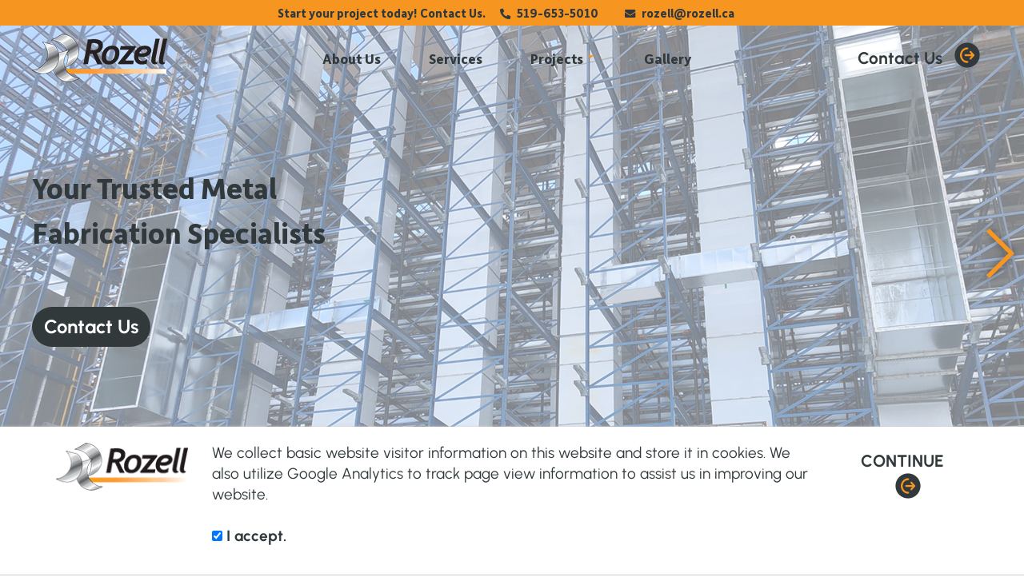

--- FILE ---
content_type: text/html;charset=UTF-8
request_url: https://www.rozell.ca/
body_size: 4959
content:

	
	
	
	
	

	

	

		
		
		
	
	
	
	
	
	
	
	
	
	
	
	
	
	
	
	
	

	

	

	

	

	

	

	

	
	

	

	

	

	

	

	

	

	

	

	

	

	



		
		
			

		
			
		
	
		

		
		
		

		
		
		
		
		





	
	
	
	
	
	
	
	

	

	

	

	

	

	



		

		
		
	
	
	
	
	
	
	
	
	
	
	
	
	
	
	

	

	

	

	

	

	

	

	


	

	

		
		

		



	
	
	








	
	
	

	
	
	

	

	

	

		
		
		
			
		

		
		
		

		

		

		
			
			

			

			
		
	

		

		


	
	

	
	
	




		
			

			
				
				
				
					
					
					
					
					
				

				
				
				
				
				

				
				
				
				
				
				
				
				
			

			
			
				
					
				

				

				
					
				
			

			
			
				
			

			
			
		

		


<!DOCTYPE HTML><html lang="en"><head><meta name="viewport" content="width=device-width"><link rel="manifest" href="/manifest.json"><link rel="shortcut icon" href="/favicon/favicon.ico"><link rel="icon" sizes="16x16 32x32 64x64" href="/favicon/favicon.ico"><link rel="icon" type="image/png" sizes="196x196" href="/favicon/favicon-192.png"><link rel="icon" type="image/png" sizes="160x160" href="/favicon/favicon-160.png"><link rel="icon" type="image/png" sizes="96x96" href="/favicon/favicon-96.png"><link rel="icon" type="image/png" sizes="64x64" href="/favicon/favicon-64.png"><link rel="icon" type="image/png" sizes="32x32" href="/favicon/favicon-32.png"><link rel="icon" type="image/png" sizes="16x16" href="/favicon/favicon-16.png"><link rel="apple-touch-icon" href="/favicon/favicon-57.png"><link rel="apple-touch-icon" sizes="114x114" href="/favicon/favicon-114.png"><link rel="apple-touch-icon" sizes="72x72" href="/favicon/favicon-72.png"><link rel="apple-touch-icon" sizes="144x144" href="/favicon/favicon-144.png"><link rel="apple-touch-icon" sizes="60x60" href="/favicon/favicon-60.png"><link rel="apple-touch-icon" sizes="120x120" href="/favicon/favicon-120.png"><link rel="apple-touch-icon" sizes="76x76" href="/favicon/favicon-76.png"><link rel="apple-touch-icon" sizes="152x152" href="/favicon/favicon-152.png"><link rel="apple-touch-icon" sizes="180x180" href="/favicon/favicon-180.png"><meta name="msapplication-TileColor" content="#FFFFFF"><meta name="msapplication-TileImage" content="/favicon/favicon-144.png"><meta name="msapplication-config" content="/favicon/browserconfig.xml"><script type="text/javascript" src="/js/main.js"></script><script type="text/javascript" src="/js/jquery-1.11.2.min.js"></script><script type="text/javascript" src="/js/bootstrap.min.js" defer></script><link rel="preload" href="/css/bootstrap.css" as="style" onload="this.onload=null;this.rel='stylesheet'"><link rel="preload" href="/css/bootstrap-xxs.css" as="style" onload="this.onload=null;this.rel='stylesheet'"><link rel="preload" href="/css/bootstrap-xl-xxl.css" as="style" onload="this.onload=null;this.rel='stylesheet'"><link rel="preload" href="/css/all.css" as="style" onload="this.onload=null;this.rel='stylesheet'"><link rel="preload" href="/css/screen.css?t=20230604" as="style" onload="this.onload=null;this.rel='stylesheet'"><meta http-equiv="Content-Type" content="text/html; charset=UTF-8"><title>Trusted Sheet Metal Experts Serving Ontario for Over 45 Years</title><meta name="title" content="Trusted Sheet Metal Experts Serving Ontario for Over 45 Years"><meta name="keywords" content=""><meta name="description" content="Rozell Rozell Inc. has been a well-recognized name in Ontario for over 45 years. We are a family owned & operated company that focuses solely..."><meta name="author" content="REM Web Solutions - WebWiz@rd"><meta name="robots" content="index, follow"><link rel="canonical" href="https://www.rozell.ca/"><meta property="og:url" content="https://www.rozell.ca/Home"><meta property="og:site_name" content="rozell.ca"><meta property="og:title" content="Trusted Sheet Metal Experts Serving Ontario for Over 45 Years"><meta property="og:description" content="Rozell Rozell Inc. has been a well-recognized name in Ontario for over 45 years. We are a family owned &amp; operated company that focuses solely..."><meta property="og:type" content="website"><meta property="og:image" content="https://rozell.ca/images/sharing/logo.png"><meta name="twitter:card" content="summary"><meta name="twitter:title" content="Trusted Sheet Metal Experts Serving Ontario for Over 45 Years"><meta name="twitter:description" content="Rozell Rozell Inc. has been a well-recognized name in Ontario for over 45 years. We are a family owned & operated company that focuses solely..."><meta name="twitter:image" content="https://rozell.ca/images/sharing/logo.png"></head><body><link rel="stylesheet" type="text/css" href="/eu-gdpr/css/notification.css?t=202204130000"><script src="/eu-gdpr/js/jquery.cookieBar.js?t=202204130000"></script><script src="/eu-gdpr/js/initialize.js?t=202204130000"></script><div class="cookie-message"><div id="ww-gdpr-message-container"><div class="container container-max-width"><div class="row"><div class="col-md-2 "><img alt="" class="cookie-logo mobile-centered" src="\userContent\images\General\header-logo.png" style="display: block; margin-bottom: 15px; margin-right: auto; margin-left: auto; width: 227px; height: 150px;" /></div><div class="col-md-8 mobile-centered"><p class="ww_p " style="font-size: 14pt;">We collect basic website visitor information on this website and store it in cookies. We also utilize Google Analytics to track page view information to assist us in improving our website.</p><p class="ww_p " style="font-size: 14pt;">&#160;</p><p class="ww_p " style="margin-bottom:10px;"><label for="ww_gdpr_acceptance"><input checked="checked" id="ww_gdpr_acceptance" name="ww_gdpr_acceptance" type="checkbox" value="1" /> I accept.</label></p></div><div class="col-md-2 mobile-centered"><a alt="Click or tap to confirm you accept or decline." class="ww_action_button2" href="javascript:void(0);" id="btn_gdpr_tracking_consent">CONTINUE</a></div></div></div></div></div><div id="header-desktop"><div class="header-upper hide-on-mobile"><div class="header-contact-wrapper">  <div>    Start your project today! Contact Us.    <a class="header-phone" href="tel:5196535010">      519-653-5010    </a>        <a class="header-email" href="mailto:rozell@rozell.ca">      rozell@rozell.ca    </a>  </div></div> </div><div class="header-lower"><a href="/" class="hide-on-mobile" title="Rozell"><img class="img-responsive" src="/images/header-logo.png" alt="Rozell logo"></a><nav id="menu-builder-header-nav"><link href="/menu-builder/renderers/header/css/header.css" rel="stylesheet" type="text/css"><script src="/menu-builder/renderers/header/js/header-menu-builder.js" type="text/javascript"></script><script src="/menu-builder/renderers/header/js/header-menu-builder-keyboard-control.js" type="text/javascript"></script><script src="/menu-builder/renderers/header/js/header-modernizr-custom.js" type="text/javascript"></script><script src="/menu-builder/renderers/header/js/header-menu-builder-initialize.js" type="text/javascript"></script><ul id="header-menu-navigation"><li><a href="/About-Us.htm" class="  " target="_top">About Us</a></li><li><a href="/Services.htm" class="  " target="_top">Services</a></li><li><a href="/Projects.htm" class="  " target="_top">Projects</a><ul><li><a href="/Industrial-Projects.htm" class="  " target="_top">Industrial Projects</a></li><li><a href="/Commercial-Projects.htm" class="  " target="_top">Commercial/Institutional Projects</a></li><li><a href="/Fabrication-Projects.htm" class="  " target="_top">Fabrication Projects</a></li></ul></li><li><a href="/Gallery.htm" class="  " target="_top">Gallery</a></li><li><a href="/Contact.htm" class="  hide-on-desktop header-nav-button" target="_top">Contact Us</a></li></ul></nav><div class="header-contact-button"><a class="ww_action_button2" href="/Contact.htm">Contact Us</a></div></div></div><div id="header-mobile-only"><a href="/" id="mobile-header-logo" title="Rozell">            <img src="/images/header-logo.png" alt="Rozell logo">        </a><div id="mobile_nav_toggle" class="header-menu-navigation-btn" aria-label="Dropdown navigation button"><span class="header-menu-navigation-btn-icon"></span></div></div><div id="block_output_container"><div class="WW_PAGECONTENT_BLOCK_TYPE_MEDIA_COLLECTION media_collection_homepagebanner"><link rel="stylesheet" type="text/css" href="/css/swiper-bundle.min.css"><link rel="stylesheet" type="text/css" href="/media-collections/renderers/MEDIA_RENDERER_BANNER/css/ww_banners.css"><link rel="stylesheet" type="text/css" href="/media-collections/renderers/MEDIA_RENDERER_BANNER/css/ww_banners_advanced.css"><script type="text/javascript" src="/js/swiper-bundle.min.js"></script><style>#banner_container_07EB7E3AAAEEA33D9B6F400D8E4B4464{padding-top: 45.05%;}@media screen and (min-width:2000px){#banner_container_07EB7E3AAAEEA33D9B6F400D8E4B4464{padding-top: 901px;max-width: 2000px;}}#banner_container_07EB7E3AAAEEA33D9B6F400D8E4B4464{cursor: grab;}#banner_container_07EB7E3AAAEEA33D9B6F400D8E4B4464:active{cursor: grabbing;}#banner_container_07EB7E3AAAEEA33D9B6F400D8E4B4464 .media-inner-wrapper > *:not(a){cursor: default;}@media screen and (max-width:1200px){#banner_container_07EB7E3AAAEEA33D9B6F400D8E4B4464{padding-top: 65.05%;}}@media screen and (max-width:992px){#banner_container_07EB7E3AAAEEA33D9B6F400D8E4B4464{padding-top: 125.05%;}}</style><script>$(document).ready(function(){    var swiper = new Swiper("#banner_container_07EB7E3AAAEEA33D9B6F400D8E4B4464",    {    preloadImages: false,    lazy:    {    loadPrevNext: true},a11y:{enabled: true},    effect: "fade",    speed: 1000,    centeredSlides: true,pagination:{        el: ".banner-pagination",        clickable: true      },      autoplay:            {        delay: 6000,        disableOnInteraction: true,      },          navigation:      {        nextEl: ".banner-button.next",    prevEl: ".banner-button.previous",    },    keyboard:    {enabled: true,      },      loop: false    });    // Disable touch-move when mouse is over banner content to allow highlighting text    var banner_content = $("#banner_container_07EB7E3AAAEEA33D9B6F400D8E4B4464 .media-inner-wrapper > *");    banner_content.mouseover(function()    {    swiper.allowTouchMove = false;    }).mouseleave(function()    {    swiper.allowTouchMove = true;    });});</script><div id="banner_container_07EB7E3AAAEEA33D9B6F400D8E4B4464" class="banner-container">    <div class="swiper-wrapper"><div id="07EBAA32-A07D-B0CF-2CB5-EB83C62055FE" class="banner-media-container swiper-slide "><div class="banner-image" alt=""><div data-background="/userContent/media-collections/07EB7E3A-AAEE-A33D-9B6F-400D8E4B4464/20221212-145923-banner-1.jpg" class="swiper-lazy"><div class="swiper-lazy-preloader"></div></div></div><div class="banner-advanced-editor-html-container"><div class="media-inner-wrapper"><div class="banner-caption">Your Trusted Metal<br />Fabrication Specialists</div><div class="banner-caption">&#160;</div><div class="banner-caption"><a class="ww_action_button1 " href="/Contact.htm">Contact Us</a></div><a class="banner-description bottom-right" href="Industrial-Projects.htm">Industrial Projects</a></div></div></div><div id="07EBACDA-D79E-17DF-4FF7-CBFEF709AAE5" class="banner-media-container swiper-slide "><div class="banner-image" alt=""><div data-background="/userContent/media-collections/07EB7E3A-AAEE-A33D-9B6F-400D8E4B4464/20221212-145923-banner-2.jpg" class="swiper-lazy"><div class="swiper-lazy-preloader"></div></div></div><div class="banner-advanced-editor-html-container"><div class="media-inner-wrapper"><div class="banner-caption">Your Trusted Metal<br />Fabrication Specialists</div><div class="banner-caption">&#160;</div><div class="banner-caption"><em class="ww_action_button1 "><a href="/Contact.htm">Contact Us</a></em></div><a class="banner-description bottom-right" href="/Commercial-Projects.htm">Commercial Projects</a></div></div></div><div id="2F3B2FD7-8712-4136-B1F4-47BE00E63381" class="banner-media-container swiper-slide "><div class="banner-image" alt=""><div data-background="/userContent/media-collections/07EB7E3A-AAEE-A33D-9B6F-400D8E4B4464/20231004-135902-webwrap2.JPG" class="swiper-lazy"><div class="swiper-lazy-preloader"></div></div></div><div class="banner-advanced-editor-html-container"><div class="media-inner-wrapper"><div class="banner-caption">Your Trusted Metal<br />Fabrication Specialists</div><div class="banner-caption">&#160;</div><div class="banner-caption"><em class="ww_action_button1 "><a href="/Contact.htm">Contact Us</a></em></div><a class="banner-description bottom-right" href="/Fabrication-Projects.htm">Fabrication Projects</a></div></div></div>    </div>    <div class="banner-controls-wrapper"><div class="banner-controls banner-button next"></div><div class="banner-controls banner-button previous"></div></div><div class="banner-controls banner-pagination"></div></div></div><div class="gray-background"><div class="metal-background"><div class="container container-max-width white-background top-overlap-container half-circle-image "><div class="row"><div class="col-md-8"><h1 class="ww_h1 ">Rozell</h1><p>&#160;</p><p>Rozell Inc. has been a well-recognized name in Ontario for over 45 years. We are a family owned & operated company that focuses solely on the sheet metal trade in the industrial, institutional, and commercial construction sectors. Rozell has demonstrated our abilities to complete all sizes and complexities&#160;of custom fabrication &&#160;installation projects. We pride ourselves on serving our customers professionally, economically and with a stringent level of quality. From office ventilation ducting to 3/8&#8221; plate stainless steel turbine silencers, contact us to find out what Rozell can do to help you!</p><p>&#160;</p><p class="ww_p_alternate ">Rozell Inc offers the resources to provide:</p><p>&#160;</p><ul><li>&#8220;Turn Key&#8221; projects</li><li>Subcontractor services for HVAC and sheet metal fabrication and installation</li><li>Multi-million-dollar projects to specialty single items</li><li>Emergency repairs and upgrades</li><li>Project management.</li></ul><p>&#160;</p><p><a class="ww_action_button1 " href="/Contact.htm">Contact Us</a></p></div><div class="col-md-4">&#160;</div></div></div></div><div class="container container-max-width white-background  negative-overlap-container"><div class="row"><div class="col-md-12"><h2 class="ww_h2 ">Our Services</h2><p>&#160;</p><p>&#160;</p></div></div><div class="row"><div class="col-md-4"><a class="service-container" href="/Services.htm"><span class="service-images"><img alt="icon of a metal duct" class="default-image" src="/userContent/images/Page Content/Home/custom-sheet-icon.png" style="width: 74px; height: 74px;" /> <img alt="" class="hover-image" src="/userContent/images/Page Content/Home/custom-sheet-icon-on.png" style="width: 74px; height: 74px;" /></span> <span class="service-title">HVAC Duct and Fitting Fabrication and Installation</span> </a></div><div class="col-md-4"><a class="service-container" href="/Services.htm"><span class="service-images"><img alt="icon of a laser machine" class="default-image" src="/userContent/images/Page Content/Home/laser-icon.png" style="width: 74px; height: 74px;" /> <img alt="" class="hover-image" src="/userContent/images/Page Content/Home/laser-icon-on.png" style="width: 74px; height: 74px;" /></span> <span class="service-title">Fibre Laser Material Processing</span> </a></div><div class="col-md-4"><a class="service-container" href="/Services.htm"><span class="service-images"><img alt="icon of machine that fabricates sheet metal" class="default-image" src="/userContent/images/Page Content/Home/custom-metal-icon-off.png" style="width: 74px; height: 74px;" /> <img alt="" class="hover-image" src="/userContent/images/Page Content/Home/custom-metal-icon-on.png" style="width: 74px; height: 74px;" /></span> <span class="service-title">Custom Sheet Metal Fabrication</span> </a></div></div></div></div><div class="dark-gray-background"><div class="container container-max-width force-white-text"><div class="row"><div class="col-md-4"><h2 class="ww_h2 ">Projects</h2></div><div class="col-md-4"><p>Have a look at some of our featured projects.&#160;<br />&#160;</p></div><div class="col-md-4"><p><a class="ww_action_button3 " href="/Projects.htm">View All Projects</a></p></div></div></div><div class="container container-max-width-extended"><div class="row"><div class="col-md-4 no-padding-column"><div class="project-teaser-container"><a class="project-teaser-link" href="/Industrial-Projects.htm"><img alt="" src="/userContent/images/Page Content/Home/industrial-image.jpg" style="width: 100%; height: 400px;" /><span class="project-teaser-button">Industrial</span> </a></div></div><div class="col-md-4 no-padding-column"><div class="project-teaser-container"><a class="project-teaser-link" href="/Commercial-Projects.htm"><img alt="" src="/userContent/images/Page Content/Home/commercial-project.jpg" style="width: 100%; height: 400px;" /><span class="project-teaser-button">Commercial</span> </a></div></div><div class="col-md-4 no-padding-column"><div class="project-teaser-container"><a class="project-teaser-link" href="/Fabrication-Projects.htm"><img alt="" src="/userContent/images/Page Content/Home/fabrication-project.jpg" style="width: 100%; height: 400px;" /><span class="project-teaser-button">Fabrication</span> </a></div></div></div></div><div class="steel-background"><div class="container container-max-width"><div class="row"><div class="col-lg-12"><h2 class="ww_h2 ">Interested in working with us?</h2><p>&#160;</p><p>We serve the ICI sector of construction as well as accept</p><p>unique steel fabrication requests.</p><p>&#160;</p><p><a href="/Projects.htm" class="ww_action_button3 ">View All Projects</a></p></div></div></div></div></div><div id="footer"><div class="container container-max-width"><div class="row footer-top"><div class="col-md-5"><div class="footer-contact-container"><div class="footer-contact-left-container"><span class="location-title">Cambridge Head Office</span> <span><a href="https://goo.gl/maps/dfwFvCdceG4QVk4r5" target="_blank">610 Bishop Street<br />Cambridge, ON<br />N3H 4V6</a></span><div class="footer-contact-info"><a class="footer-phone" href="tel:5196535010">519-653-5010</a> <a class="footer-email" href="mailTo:rozell@rozell.ca">rozell@rozell.ca</a></div></div></div> </div><div class="col-md-4"><link href="/menu-builder/renderers/footer/css/footer.css" rel="stylesheet" type="text/css"><div id="menu-builder-footer"><a href="/About-Us.htm" class="  " target="_top">About</a><a href="/Services.htm" class="  " target="_top">Services</a><a href="/Projects.htm" class="  " target="_top">Projects</a><a href="/Gallery.htm" class="  " target="_top">Gallery</a></div></div><div class="col-md-3"><div class="footer-contact-wrapper"><a href="/Contact.htm" class="ww_action_button1 ">Contact Us</a></div></div></div><div class="row footer-bottom"><div class="col-md-5"><div class="copyright-container">&copy; Copyright 2025 Rozell. All Rights Reserved.<br><a href="https://www.remwebsolutions.com" title="REM Web Solutions" target="_blank" rel="nofollow">Web Design and Content Management by REM Web Solutions.</a></div></div><div class="col-md-4"><div class="policy-container"><a href="/Privacy-Policy.htm">Privacy Policy</a><a href="/Accessibility-Policy.htm">Accessibility Policy</a></div></div><div class="col-md-3"><link href="/menu-builder/renderers/social/css/social.css" rel="stylesheet" type="text/css"><div id="menu-builder-social"></div></div></div></div></div><div id="confirm_service_worker_reload" class="modal"><div class="modal-dialog" role="document"><div class="modal-content"><div class="modal-header"><div class="modal-title"><strong>Important!</strong></div></div><div class="modal-body"><p>This application has been updated! Refresh now?</p><p>If you are in the middle of something, you can select "No" for now and you will be presented with this window again when you are finished.</p></div><div class="modal-footer"><button type="button" data-dismiss="modal" class="ww_action_button1 button-small" id="button_confirm_service_worker_reload">Yes</button><button type="button" data-dismiss="modal" class="ww_action_button1 button-small button-cancel">No</button></div></div></div></div></body></html>

--- FILE ---
content_type: text/css
request_url: https://www.rozell.ca/css/screen.css?t=20230604
body_size: 8226
content:
/*************************************************
 /$$$$$$$$  /$$$$$$  /$$   /$$ /$$$$$$$$  /$$$$$$
| $$_____/ /$$__  $$| $$$ | $$|__  $$__/ /$$__  $$
| $$      | $$  \ $$| $$$$| $$   | $$   | $$  \__/
| $$$$$   | $$  | $$| $$ $$ $$   | $$   |  $$$$$$
| $$__/   | $$  | $$| $$  $$$$   | $$    \____  $$
| $$      | $$  | $$| $$\  $$$   | $$    /$$  \ $$
| $$      |  $$$$$$/| $$ \  $$   | $$   |  $$$$$$/
|__/       \______/ |__/  \__/   |__/    \______/
**************************************************/
@font-face
{
	font-family: 'font_awesome';
	font-style: normal;
	font-weight: 900;
	src:url('/fonts/fa-solid-900.eot');
	src:url('/fonts/fa-solid-900.eot?#iefix') format('embedded-opentype'),
		url('/fonts/fa-solid-900.woff') format('woff'),
		url('/fonts/fa-solid-900.ttf') format('truetype'),
		url('/fonts/fa-solid-900.svg#fontawesome') format('svg');
	font-display: block;
}

@font-face
{
	font-family: 'depot_new';
	font-style: normal;
	font-weight: normal;
	src:url('/fonts/DepotNew-Regular.eot');
	src:url('/fonts/DepotNew-Regular.eot?#iefix') format('embedded-opentype'),
		url('/fonts/DepotNew-Regular.woff') format('woff'),
		url('/fonts/DepotNew-Regular.ttf') format('truetype'),
		url('/fonts/DepotNew-Regular.svg#depot_new') format('svg');
	font-display: block;
}

@font-face
{
	font-family: 'depot_new';
	font-style: italic;
	font-weight: normal;
	src:url('/fonts/DepotNew-Italic.eot');
	src:url('/fonts/DepotNew-Italic.eot?#iefix') format('embedded-opentype'),
		url('/fonts/DepotNew-Italic.woff') format('woff'),
		url('/fonts/DepotNew-Italic.ttf') format('truetype'),
		url('/fonts/DepotNew-Italic.svg#depot_new') format('svg');
	font-display: block;
}

@font-face
{
	font-family: 'depot_new';
	font-style: italic;
	font-weight: bold;
	src:url('/fonts/DepotNew-BoldItalic.eot');
	src:url('/fonts/DepotNew-BoldItalic.eot?#iefix') format('embedded-opentype'),
		url('/fonts/DepotNew-BoldItalic.woff') format('woff'),
		url('/fonts/DepotNew-BoldItalic.ttf') format('truetype'),
		url('/fonts/DepotNew-BoldItalic.svg#depot_new') format('svg');
	font-display: block;
}

@font-face
{
	font-family: 'depot_new';
	font-style: normal;
	font-weight: bold;
	src:url('/fonts/DepotNew-Bold.eot');
	src:url('/fonts/DepotNew-Bold.eot?#iefix') format('embedded-opentype'),
		url('/fonts/DepotNew-Bold.woff') format('woff'),
		url('/fonts/DepotNew-Bold.ttf') format('truetype'),
		url('/fonts/DepotNew-Bold.svg#depot_new') format('svg');
	font-display: block;
}

@font-face
{
	font-family: 'depot_new_medium';
	font-style: normal;
	font-weight: normal;
	src:url('/fonts/DepotNew-Medium.eot');
	src:url('/fonts/DepotNew-Medium.eot?#iefix') format('embedded-opentype'),
		url('/fonts/DepotNew-Medium.woff') format('woff'),
		url('/fonts/DepotNew-Medium.ttf') format('truetype'),
		url('/fonts/DepotNew-Medium.svg#depot_new_medium') format('svg');
	font-display: block;
}

@font-face
{
	font-family: 'depot_new_medium';
	font-style: italic;
	font-weight: normal;
	src:url('/fonts/DepotNew-MediumItalic.eot');
	src:url('/fonts/DepotNew-MediumItalic.eot?#iefix') format('embedded-opentype'),
		url('/fonts/DepotNew-MediumItalic.woff') format('woff'),
		url('/fonts/DepotNew-MediumItalic.ttf') format('truetype'),
		url('/fonts/DepotNew-MediumItalic.svg#depot_new_medium') format('svg');
	font-display: block;
}

@font-face
{
	font-family: 'urbanist';
	font-style: normal;
	font-weight: normal;
	src:url('/fonts/Urbanist-Regular.eot');
	src:url('/fonts/Urbanist-Regular.eot?#iefix') format('embedded-opentype'),
		url('/fonts/Urbanist-Regular.woff') format('woff'),
		url('/fonts/Urbanist-Regular.ttf') format('truetype'),
		url('/fonts/Urbanist-Regular.svg#urbanist') format('svg');
	font-display: block;
}

@font-face
{
	font-family: 'urbanist';
	font-style: italic;
	font-weight: normal;
	src:url('/fonts/Urbanist-Italic.eot');
	src:url('/fonts/Urbanist-Italic.eot?#iefix') format('embedded-opentype'),
		url('/fonts/Urbanist-Italic.woff') format('woff'),
		url('/fonts/Urbanist-Italic.ttf') format('truetype'),
		url('/fonts/Urbanist-Italic.svg#urbanist') format('svg');
	font-display: block;
}

@font-face
{
	font-family: 'urbanist';
	font-style: italic;
	font-weight: bold;
	src:url('/fonts/Urbanist-BoldItalic.eot');
	src:url('/fonts/Urbanist-BoldItalic.eot?#iefix') format('embedded-opentype'),
		url('/fonts/Urbanist-BoldItalic.woff') format('woff'),
		url('/fonts/Urbanist-BoldItalic.ttf') format('truetype'),
		url('/fonts/Urbanist-BoldItalic.svg#urbanist') format('svg');
	font-display: block;
}

@font-face
{
	font-family: 'urbanist';
	font-style: normal;
	font-weight: bold;
	src:url('/fonts/Urbanist-Bold.eot');
	src:url('/fonts/Urbanist-Bold.eot?#iefix') format('embedded-opentype'),
		url('/fonts/Urbanist-Bold.woff') format('woff'),
		url('/fonts/Urbanist-Bold.ttf') format('truetype'),
		url('/fonts/Urbanist-Bold.svg#urbanist') format('svg');
	font-display: block;
}

@font-face
{
	font-family: 'urbanist_medium';
	font-style: normal;
	font-weight: normal;
	src:url('/fonts/Urbanist-Medium.eot');
	src:url('/fonts/Urbanist-Medium.eot?#iefix') format('embedded-opentype'),
		url('/fonts/Urbanist-Medium.woff') format('woff'),
		url('/fonts/Urbanist-Medium.ttf') format('truetype'),
		url('/fonts/Urbanist-Medium.svg#urbanist_medium') format('svg');
	font-display: block;
}

@font-face
{
	font-family: 'urbanist_medium';
	font-style: italic;
	font-weight: normal;
	src:url('/fonts/Urbanist-MediumItalic.eot');
	src:url('/fonts/Urbanist-MediumItalic.eot?#iefix') format('embedded-opentype'),
		url('/fonts/Urbanist-MediumItalic.woff') format('woff'),
		url('/fonts/Urbanist-MediumItalic.ttf') format('truetype'),
		url('/fonts/Urbanist-MediumItalic.svg#urbanist_medium') format('svg');
	font-display: block;
}

@font-face
{
	font-family: 'urbanist_semibold';
	font-style: normal;
	font-weight: normal;
	src:url('/fonts/Urbanist-SemiBold.eot');
	src:url('/fonts/Urbanist-SemiBold.eot?#iefix') format('embedded-opentype'),
		url('/fonts/Urbanist-SemiBold.woff') format('woff'),
		url('/fonts/Urbanist-SemiBold.ttf') format('truetype'),
		url('/fonts/Urbanist-SemiBold.svg#urbanist_semibold') format('svg');
	font-display: block;
}

@font-face
{
	font-family: 'urbanist_semibold';
	font-style: italic;
	font-weight: normal;
	src:url('/fonts/Urbanist-SemiBoldItalic.eot');
	src:url('/fonts/Urbanist-SemiBoldItalic.eot?#iefix') format('embedded-opentype'),
		url('/fonts/Urbanist-SemiBoldItalic.woff') format('woff'),
		url('/fonts/Urbanist-SemiBoldItalic.ttf') format('truetype'),
		url('/fonts/Urbanist-SemiBoldItalic.svg#urbanist_semibold') format('svg');
	font-display: block;
}


/******************************************************************************************************************************
  /$$$$$$  /$$        /$$$$$$  /$$$$$$$   /$$$$$$  /$$              /$$$$$$  /$$$$$$$$ /$$     /$$ /$$       /$$$$$$$$  /$$$$$$
 /$$__  $$| $$       /$$__  $$| $$__  $$ /$$__  $$| $$             /$$__  $$|__  $$__/|  $$   /$$/| $$      | $$_____/ /$$__  $$
| $$  \__/| $$      | $$  \ $$| $$  \ $$| $$  \ $$| $$            | $$  \__/   | $$    \  $$ /$$/ | $$      | $$      | $$  \__/
| $$ /$$$$| $$      | $$  | $$| $$$$$$$ | $$$$$$$$| $$            |  $$$$$$    | $$     \  $$$$/  | $$      | $$$$$   |  $$$$$$
| $$|_  $$| $$      | $$  | $$| $$__  $$| $$__  $$| $$             \____  $$   | $$      \  $$/   | $$      | $$__/    \____  $$
| $$  \ $$| $$      | $$  | $$| $$  \ $$| $$  | $$| $$             /$$  \ $$   | $$       | $$    | $$      | $$       /$$  \ $$
|  $$$$$$/| $$$$$$$$|  $$$$$$/| $$$$$$$/| $$  | $$| $$$$$$$$      |  $$$$$$/   | $$       | $$    | $$$$$$$$| $$$$$$$$|  $$$$$$/
 \______/ |________/ \______/ |_______/ |__/  |__/|________/       \______/    |__/       |__/    |________/|________/ \______/
*******************************************************************************************************************************/
html
{
	margin: 0;
	padding: 0;
	width: 100%;
}

body
{
	margin: 0;
	padding: 0 !important;
	width: 100%;
	font-family: urbanist;
	font-size: 16px;
	background-color: transparent !important;
}

.container img:not(.img-non-responsive),
.container-fluid img:not(.img-non-responsive)
{
	display: inline-block;
	max-width: 100%;
	height: auto !important;
	border: none;
}

a:link,
a:visited,
a:active
{
	font-family: urbanist;
	font-weight: bold;
	color: #31393C;
}

a:hover
{
	color: #31393C;
	text-decoration: underline;
}

input:focus,
textarea:focus,
select:focus
{
	outline: 1px solid #F79521;
}

input[type="submit"]
{
	display: inline-flex;
	flex-flow: row wrap;
	justify-content: center;
	align-items: center;
	font-family: depot_new_medium;
	font-size: 18pt;		
	font-weight: normal;
	font-style: normal !important;
	color: #ffffff !important;
	text-decoration: none !important;
	background-color: #31393B;
	padding: 8px 15px;
	border-radius: 50px;
	cursor: pointer;
	text-align: center;
	transition: all 0.2s;
	-webkit-tap-highlight-color: transparent;

	/*iPad Overrides*/
	border: none;
	-webkit-appearance: none;
}

input[type="submit"]:hover
{
	background-color: #F79521;
}

input[type="submit"]:active
{
	transform: 	translate(0,2px)
 				scale(0.99, 0.99);
    box-shadow: inset 0 0 5px rgba(0,0,0,0.5);
}

input[type="text"],
input[type="password"],
select,
option,
textarea
{
	font-family: urbanist;
	font-size: 16px;
}

hr
{
	height: 2px;
	background-color: #f89621;
	border: 0;
}

.button-small,
.button-small:link,
.button-small:active,
.button-small:visited,
.button-small:hover
{
	font-size: 14px !important;
	padding: 3px 8px !important;
}

/* Responsive Tables */
table.rem-responsive-table
{
	width: 100%;
}

div.container-max-width
{
	max-width: 1200px;
}

div.container-max-width-extended
{
	width: 100%;
	max-width: 2000px;
}

.rem-responsive-16x9-video
{
	position: relative;
	padding-bottom: 56.25%;
	padding-top: 30px;
	height: 0;
	overflow: hidden;
}

.rem-responsive-16x9-video iframe,
.rem-responsive-16x9-video object,
.rem-responsive-16x9-video embed
{
	position: absolute;
	top: 0;
	left: 0;
	width: 100%;
	height: 100%;
}

/* Uncomment for custom bullets */

.container ul
{
	padding-left: 20px;
}

.container ul li
{
	position: relative;
	list-style: none;
}

.container ul li::before
{
	content: '\f061';
	position: absolute;
	font-family: font_awesome;
    display: block;
    left: -20px;
    color: #F89621;
    font-size: 14pt;
    top: 0;
}

.vertical-padding-large
{
	padding-top: 80px;
	padding-bottom: 80px;
}

.vertical-padding-medium
{
	padding-top: 60px;
	padding-bottom: 60px;
}

.vertical-padding-small
{
	padding-top: 30px;
	padding-bottom: 30px;
}

@media screen and (max-width:992px)
{
	.vertical-padding-large
	{
		padding-top: 40px;
		padding-bottom: 40px;
	}

	.vertical-padding-medium
	{
		padding-top: 30px;
		padding-bottom: 30px;
	}
}

/* col-lg and below */
@media screen and (max-width:1200px)
{
	.mobile-left
	{
		float: none !important;
		clear: both !important;
		display: block !important;
		margin: 0 auto 0 0 !important;
		text-align: center!important;
	}

	.mobile-centered
	{
		float: none !important;
		clear: both !important;
		display: block !important;
		margin-left: auto !important;
		margin-right: auto !important;
		text-align: center !important;
	}

	.mobile-right
	{
		float: none !important;
		clear: both !important;
		display: block !important;
		margin: 0 0 0 auto !important;
		text-align: center !important;
	}

	.mobile-left-flex
	{
		float: none !important;
		clear: both !important;
		display: flex !important;
		margin: 0 auto 0 0 !important;
		text-align: center !important;
	}

	.mobile-centered-flex
	{
		float: none !important;
		clear: both;
		display: flex !important;
		margin: 0 auto;
		text-align: center;
	}

	.mobile-right-flex
	{
		float: none !important;
		clear: both;
		display: flex !important;
		margin: 0 0 0 auto;
		text-align: center;
	}
}

@media screen and (min-width: 1201px)
{
	.hide-on-desktop
	{
		display: none !important;
	}

	#header-mobile-only
	{
		display: none;
	}

    #desktop_search_button
	{
		font-family: font_awesome !important;
		text-decoration: none;
		font-size: 20pt;
		color: #9E9E9E;
	}

	#desktop_search_button:link,
	#desktop_search_button:visited
	{
		transition: all 200ms;
	}

	#desktop_search_button:active
	{
		transform: 	scale(0.85);
	}

	#desktop_search_button:hover
	{
		color: #000000 !important
	}

	#search_form
	{
		position: absolute;
		right: 40px;
		top: 0;
	    z-index: 9999;
	}

	#search_form #search_field
	{
		width: 0;
		height: 100%;
		opacity: 0;
		padding: 8px 0;
		border: 0 solid #cccccc;
		border-radius: 3px;
		outline: none;
		background-color: #ffffff;
        border-radius: 3px;
		font-family: arial;
        font-size: 12pt;
        color: #5a5a5a;
		box-shadow: 0 0 5px rgba(0,0,0,0.5);
        transition: all 200ms;
	}

	#search_form #search_field.open
	{
		width: 300px;
		opacity: 1;
		padding: 8px 15px;
		border: 1px solid #cccccc;
	}

	#search_form #search_field.closed
	{
		width: 0;
		opacity: 0;
		padding: 8px 0;
		border: 0 solid #cccccc;
	}

	#search_form #search_field:focus
	{
		background-color: #ffffff;
	}

    #search_form #search_field:hover
    {
        background-color: #f4f4f4;
    }
}

@media screen and (max-width: 1200px)
{
	.hide-on-mobile
	{
		display: none !important;
	}

	#block_output_container
	{
		/* margin-top: 60px; */
	}

	div#header-mobile-only #mobile-header-logo
	{
        display: block;
        width: auto;
        margin-left: 15px;
        top: 50%;
        position: relative;
        transform: translateY(-50%);
        max-height: 52px;
        height: 100%;
	}

	div#header-mobile-only #mobile-header-logo img
	{
        width: 100%;
        height: 100%;
        object-fit: contain;
        object-position: left;
	}

	div#header-mobile-only
	{
		display: block;
	    position: fixed;
	    top: 0;
	    height: 60px;
	    width: 100%;
	    background: #ffffff;
	    box-shadow: 0 -2px 15px #000000;
	    z-index: 10000;
	}

	div#header-mobile-only::after
	{
	    clear: both;
	    content: "\00a0";
	    display: block;
	    height: 0;
	    font: 0px/0 serif;
	    overflow: hidden;
	}

   	#mobile_search_button:link,
	#mobile_search_button:active,
	#mobile_search_button:visited,
	#mobile_search_button:hover
	{
		position: absolute;
		top: 18px;
		right: 65px;
		font-family: font_awesome;
		font-size: 24px;
		text-decoration: none;
	}

    #search_form
    {
        position: fixed;
        top: 65px;
        left: 15px;
		height: 0;
        z-index: 999;
    }

    #search_form #search_field
    {
       	position: relative;
       	top: -65px;
       	height: 0;
		width: calc(100vw - 45px);
		opacity: 0;
		padding: 0 15px;
		border: 0 solid #cccccc;
		border-radius: 3px;
		outline: none;
		background-color: #ffffff;
		font-family: arial;
		font-size: 12pt;
		box-shadow: 0 0 5px rgba(0,0,0,0.5);
		transition: all 200ms;
    }

    #search_form #search_field.open
	{
		transform: translateY(65px);
		height: 40px;
		opacity: 1;
		padding: 3px 15px;
		border: 1px solid #cccccc;
	}

	#search_form #search_field.closed
	{
		width: calc(100vw - 45px);
		opacity: 0;
		padding: 0 15px;
		border: 0 solid #cccccc;
	}

    #search_form #search_field:focus
    {
        background-color: #ffffff;
    }
}

/* Lightbox Styles */
.sl-overlay
{
	background: #000000 !important;
	opacity: 0.8 !important;
}

.sl-wrapper .sl-close
{
	font-size: 28pt !important;
	color: #ffffff !important;
}

.sl-wrapper .sl-counter
{
	font-size: 16pt !important;
	color: #ffffff !important;
}

.sl-wrapper .sl-navigation button.sl-prev,
.sl-wrapper .sl-navigation button.sl-next
{
	font-size: 30pt !important;
	color: #ffffff !important;
}

.sl-wrapper .sl-image .sl-caption
{
	font-size: 16pt !important;
}

.sl-wrapper .sl-image .description
{
	font-size: 12pt !important;
}

.sl-wrapper .sl-image .lightbox-link
{
	margin-top: 10px !important;
}

.sl-wrapper .sl-image a:link,
.sl-wrapper .sl-image a:active,
.sl-wrapper .sl-image a:visited
{
	font-size: 12pt !important;
}

@media screen and (max-width:1200px)
{
	.sl-wrapper .sl-close
	{
		right: 20px !important;
    	top: 80px !important;
	}
}

/**********************************************************
 /$$   /$$ /$$$$$$$$  /$$$$$$  /$$$$$$$  /$$$$$$$$ /$$$$$$$
| $$  | $$| $$_____/ /$$__  $$| $$__  $$| $$_____/| $$__  $$
| $$  | $$| $$      | $$  \ $$| $$  \ $$| $$      | $$  \ $$
| $$$$$$$$| $$$$$   | $$$$$$$$| $$  | $$| $$$$$   | $$$$$$$/
| $$__  $$| $$__/   | $$__  $$| $$  | $$| $$__/   | $$__  $$
| $$  | $$| $$      | $$  | $$| $$  | $$| $$      | $$  \ $$
| $$  | $$| $$$$$$$$| $$  | $$| $$$$$$$/| $$$$$$$$| $$  | $$
|__/  |__/|________/|__/  |__/|_______/ |________/|__/  |__/
***********************************************************/
@media screen and (max-width: 1200px)
{
	#header-desktop #menu-builder-header-nav
	{
		position: fixed;
		top: 60px;
		z-index: 1500;
		left: 0;
		width: 100%;
		max-height: calc(100% - 60px);
		box-shadow: -1px -2px 20px 0px rgba(0,0,0,0.5);
		overflow-y: auto;
		background-color: #ffffff;
	}
}

@media screen and (min-width: 1201px)
{
	#header-desktop
	{
		width: 100%;
		max-width: 2000px;
		margin: 0 auto;
		position: relative;
		z-index: 10;
	}

	#header-desktop .header-upper
	{		
		width: 100%;
		max-width: 2000px;
		margin: 0 auto;
		background-color: #F79521;
	}


	#header-desktop .header-upper .header-contact-wrapper
	{
		display: flex;
		justify-content: center;
		align-items: center;
		width: 100%;
		margin: 0 auto;
		padding-top: 5px;
		padding-bottom: 5px;
		max-width: 1200px;
		font-family: depot_new;
		font-weight: bold;
		font-size: 12pt;
		color: #31393C;
	}

	#header-desktop .header-upper .header-contact-wrapper a
	{
		position: relative;
		font-family: depot_new;
		font-weight: bold;
		font-size: 12pt;
		color: #31393C;
		margin: 0 15px;
	}

	#header-desktop .header-upper .header-contact-wrapper a.header-phone::before
	{
		content: '\f879';
		font-family: font_awesome;
		font-size: 10pt;
		color: #31393C;
		margin-right: 5px;
	}

	#header-desktop .header-upper .header-contact-wrapper a.header-email::before
	{
		content: '\f0e0';
		font-family: font_awesome;
		font-size: 10pt;
		color: #31393C;
		margin-right: 5px;
	}

	#header-desktop .header-lower
	{
		display: flex;
		justify-content: space-between;
		align-items: center;
		width: 100%;
		max-width: 1200px;
		margin: 0 auto;
		padding-top: 10px;
	}

	#header-desktop #menu-builder-header-nav
	{
		position: relative;
		display: flex;
		align-items: center;
	}
}


/**********************************************************
 /$$$$$$$$ /$$$$$$   /$$$$$$  /$$$$$$$$ /$$$$$$$$ /$$$$$$$
| $$_____//$$__  $$ /$$__  $$|__  $$__/| $$_____/| $$__  $$
| $$     | $$  \ $$| $$  \ $$   | $$   | $$      | $$  \ $$
| $$$$$  | $$  | $$| $$  | $$   | $$   | $$$$$   | $$$$$$$/
| $$__/  | $$  | $$| $$  | $$   | $$   | $$__/   | $$__  $$
| $$     | $$  | $$| $$  | $$   | $$   | $$      | $$  \ $$
| $$     |  $$$$$$/|  $$$$$$/   | $$   | $$$$$$$$| $$  | $$
|__/      \______/  \______/    |__/   |________/|__/  |__/
**********************************************************/
#footer
{
	padding-top: 60px;
	padding-bottom: 60px;
	background-color: #F3F7F5;
}

.footer-top,
.footer-bottom
{
	margin: 30px auto;
}

.footer-bottom
{
	border-top: solid 6px #F79521;
	padding-top: 30px;
}

.footer-contact-container
{
	display: flex;
	justify-content: space-between;
	align-items: flex-start;
}
@media screen and (max-width: 991px)
{
	.footer-contact-container
	{
		display: block;
		text-align: center;
	}
}

.footer-contact-left-container,
.footer-contact-right-container
{
	display: block;
	font-family: urbanist_medium;
	font-size: 14pt;
	color: #31393C;
}

.location-title
{
	display: block;
}

.footer-contact-left-container a,
.footer-contact-right-container a
{
	font-family: urbanist_medium;
	font-size: 14pt;
	color: #31393C;
}

.footer-contact-info
{
	margin-top: 15px;
}

@media screen and (max-width: 991px)
{
	.footer-contact-info
	{
		margin: 15px auto;
	}
}


.footer-phone,
.footer-email
{
	position: relative;
}

@media screen and (max-width: 991px)
{
	.footer-phone,
	.footer-email
	{
		display: block;		
	}
}

.footer-phone::before
{
	content: '\f879';
	font-family: font_awesome;
	font-size: 10pt;
	color: #31393C;
	margin-right: 5px;
}

.footer-email::before
{
	content: '\f0e0';
	font-family: font_awesome;
	font-size: 10pt;
	color: #31393C;
	margin-right: 5px;
}

@media screen and (max-width: 991px)
{
	.footer-contact-wrapper
	{
		text-align: center;
	}
}

#footer .copyright-container,
#footer .copyright-container a:link,
#footer .copyright-container a:active,
#footer .copyright-container a:visited
{
	font-family: urbanist_semibold;
	font-size: 12pt;
	font-weight: normal;
	color: #31393C;
	text-decoration: none;
	transition: color 150ms;
}

@media screen and (max-width: 991px)
{
	#footer .copyright-container,
	#footer .copyright-container a:link,
	#footer .copyright-container a:active,
	#footer .copyright-container a:visited
	{
		text-align: center;
	}
}

#footer .copyright-container a:hover
{
	color: #F79521;
}

.policy-container
{
	display: flex;
	align-items: center;
	justify-content: space-between;
}

@media screen and (max-width: 991px)
{
	.policy-container
	{
		display: block;
		text-align: center;
	}
}


.policy-container a
{
	font-family: urbanist_semibold;
	font-size: 12pt;
	font-weight: normal;
	color: #31393C;	
}


@media screen and (max-width: 991px)
{
	.policy-container a 
	{	
		display: block;
		text-align: center;
	}
}

/*********************************************************************************************
 /$$      /$$ /$$      /$$        /$$$$$$  /$$$$$$$$ /$$     /$$ /$$       /$$$$$$$$  /$$$$$$
| $$  /$ | $$| $$  /$ | $$       /$$__  $$|__  $$__/|  $$   /$$/| $$      | $$_____/ /$$__  $$
| $$ /$$$| $$| $$ /$$$| $$      | $$  \__/   | $$    \  $$ /$$/ | $$      | $$      | $$  \__/
| $$/$$ $$ $$| $$/$$ $$ $$      |  $$$$$$    | $$     \  $$$$/  | $$      | $$$$$   |  $$$$$$
| $$$$_  $$$$| $$$$_  $$$$       \____  $$   | $$      \  $$/   | $$      | $$__/    \____  $$
| $$$/ \  $$$| $$$/ \  $$$       /$$  \ $$   | $$       | $$    | $$      | $$       /$$  \ $$
| $$/   \  $$| $$/   \  $$      |  $$$$$$/   | $$       | $$    | $$$$$$$$| $$$$$$$$|  $$$$$$/
|__/     \__/|__/     \__/       \______/    |__/       |__/    |________/|________/ \______/
*********************************************************************************************/
p,
.ww_p
{
	font-family: urbanist;
	font-size: 14pt;
	font-weight: normal;
	color: #31393C;
	margin: 0;
	padding: 0;
}

.ww_p_double_space
{
	font-family: urbanist;
	font-size: 14pt;
	font-weight: normal;
	color: #31393C;
	line-height: 2;
	margin: 0;
	padding: 0;
}

.ww_p_alternate
{
	font-family: urbanist;
	font-size: 16pt;
	font-weight: normal;
	color: #31393C;
	margin: 0;
	padding: 0;
}

.ww_p_call_out
{
	font-family: depot_new_medium;
	font-size: 28pt;
	font-weight: normal;
	line-height: 1;
	color: #31393C;
	margin: 0;
	padding: 0;
}

h1,
h1.ww_h1
{
	position: relative;
	font-family: depot_new;
	font-size: 38pt;
	font-weight: normal;
	line-height: 1.2;
	color: #31393C;
	margin: 0 0 5px 0 !important;
	padding: 0;
}

h1::before,
h1.ww_h1::before
{
	content: '(';
	font-family: depot_new_medium;
	font-size: 36pt;
	font-weight: normal;
	color: #F89621;
	margin-right: 10px;
}


h2,
h2.ww_h2
{
	position: relative;
	font-family: depot_new_medium;
	font-size: 36pt;
	font-weight: normal;
	color: #31393C;
	line-height: 1.4;
	margin: 0;
	padding: 0;
}

h2::before,
h2.ww_h2::before
{
	content: '(';
	font-family: depot_new_medium;
	font-size: 36pt;
	font-weight: normal;
	color: #F89621;
	margin-right: 10px;
}


h3,
h3.ww_h3
{
	font-family: depot_new_medium;
	font-size: 24pt;
	font-weight: normal;
	color: #31393C;
	margin: 0;
	padding: 0;
}

h4,
h4.ww_h4
{
	font-family: depot_new_medium;
	font-size: 22pt;
	font-weight: normal;
	color: #31393C;
	margin: 0;
	padding: 0;
}

h5,
h5.ww_h5
{
	font-family: depot_new_medium;
	font-size: 20pt;
	font-weight: normal;
	color: #31393C;
	margin: 0;
	padding: 0;
}

h6,
h6.ww_h6
{
	font-family: depot_new_medium;
	font-size: 18pt;
	font-weight: normal;
	color: #31393C;
	margin: 0;
	padding: 0;
}

.ww_emphasis
{
	font-family: depot_new_medium;	
	font-weight: normal;		
	font-style: normal;
}

.ww_strong_emphasis
{
	font-family: depot_new_medium;	
	font-weight: bold;
	font-style: italic;
}

.ww_action_button1
{
	display: inline-flex;
	flex-flow: row wrap;
	justify-content: center;
	align-items: center;
	font-family: depot_new_medium;
	font-size: 18pt;		
	font-weight: normal;
	font-style: normal !important;
	color: #ffffff !important;
	text-decoration: none !important;
	background-color: #31393B;
	padding: 8px 15px;
	border-radius: 50px;
	cursor: pointer;
	text-align: center;
	transition: all 0.2s;
	-webkit-tap-highlight-color: transparent;
}

a .ww_action_button1,
a .ww_action_button1:link,
a .ww_action_button1:visited,
.ww_action_button1 a:link,
.ww_action_button1 a:visited
{
	color: #ffffff;
	text-decoration: none !important;
}

.ww_action_button1:hover
{
	background-color: #F79521;
}

.ww_action_button1:active
{
	transform: 	translate(0,2px)
 				scale(0.99, 0.99);
    box-shadow: inset 0 0 5px rgba(0,0,0,0.5);
}

.ww_action_button2
{
	position: relative;
	display: inline-flex;
	flex-flow: row wrap;
	justify-content: center;
	align-items: center;
	font-family: depot_new;
	font-size: 16pt;
	font-weight: bold;
	font-style: normal !important;
	color: #31393B !important;
	text-decoration: none !important;	
	padding: 8px 15px;
	border: none;
	cursor: pointer;
	text-align: center;
	transition: all 0.2s;
	-webkit-tap-highlight-color: transparent;
}

.ww_action_button2::after
{
	content: url('/images/button2_arrow.png');
	position: relative;
	display: flex;
	align-items: center;
	justify-content: center;
	margin-left: 15px;
}

a .ww_action_button2,
a .ww_action_button2:link,
a .ww_action_button2:visited,
.ww_action_button2 a:link,
.ww_action_button2 a:visited
{
	color: #31393B;
	text-decoration: none !important;
}

.ww_action_button2:hover
{
	background-color: #F79521;
}

.ww_action_button2:active
{
	transform: 	translate(0,2px)
 				scale(0.99, 0.99);
    box-shadow: inset 0 0 5px rgba(0,0,0,0.5);
}

.ww_action_button3
{
	display: inline-flex;
	flex-flow: row wrap;
	justify-content: center;
	align-items: center;
	font-family: depot_new;
	font-size: 18pt;
	font-weight: bold;
	font-style: normal !important;
	color: #DEE7E7 !important;
	text-decoration: none !important;
	border-bottom: 3px solid #F79521;
	
	cursor: pointer;
	text-align: center;
	transition: all 0.2s;
	-webkit-tap-highlight-color: transparent;
}

a .ww_action_button3,
a .ww_action_button3:link,
a .ww_action_button3:visited,
.ww_action_button3 a:link,
.ww_action_button3 a:visited
{
	color: #ffffff;
	text-decoration: none !important;
}

.ww_action_button3:hover
{
	color: #F79521;
}

.ww_action_button3:active
{
	transform: 	translate(0,2px)
 				scale(0.99, 0.99);
    box-shadow: inset 0 0 5px rgba(0,0,0,0.5);
}

.ww_editor_body
{
	background-color: #FFFFFF;
}


/*********************************************************************
  /$$$$$$   /$$$$$$  /$$   /$$ /$$$$$$$$ /$$$$$$$$ /$$   /$$ /$$$$$$$$
 /$$__  $$ /$$__  $$| $$$ | $$|__  $$__/| $$_____/| $$$ | $$|__  $$__/
| $$  \__/| $$  \ $$| $$$$| $$   | $$   | $$      | $$$$| $$   | $$
| $$      | $$  | $$| $$ $$ $$   | $$   | $$$$$   | $$ $$ $$   | $$
| $$      | $$  | $$| $$  $$$$   | $$   | $$__/   | $$  $$$$   | $$
| $$    $$| $$  | $$| $$\  $$$   | $$   | $$      | $$\  $$$   | $$
|  $$$$$$/|  $$$$$$/| $$ \  $$   | $$   | $$$$$$$$| $$ \  $$   | $$
 \______/  \______/ |__/  \__/   |__/   |________/|__/  \__/   |__/
*********************************************************************/
.force-white-text *
{
	color: #ffffff !important;
}

.no-padding-column
{
	padding-left: 0;
	padding-right: 0;
}

@media screen and (max-width: 991px)
{
	.no-padding-column
	{
		padding-left: 15px;
		padding-right: 15px;
	}	
}

.gray-background
{
	background-color: #DDE7E7;
	max-width: 2000px;
	width: 100%;
	margin: 0 auto;
	padding-top: 70px;
	padding-bottom: 70px;
}


.half-circle-background
{
	background-image: url('/images/intro-bg.png');
	background-size: cover;
	background-position: center;
	width: 100%;
	max-width: 2000px;
	margin: 0 auto;
	
}

.metal-background
{
	background-image: url('/images/metal-background.jpg');
	background-size: cover;
	background-position: center;
	background-color: #000000;
	width: 100%;
	max-width: 2000px;
	margin: 0 auto;
	padding-top: 30px;
	padding-bottom: 30px;
}

.hvac-background
{
	background-image: url('/images/hvac-image.png');
	background-size: cover;
	background-position: center;
	width: 100%;
	max-width: 1400px;
	padding-top: 30px;
	padding-bottom: 30px;
}

.circular-metal-structure-background
{
	background-image: url('/images/circular-metal-structure-background.jpg');
	background-size: cover;
	background-position: center;
	width: 100%;
	max-width: 1400px;
	padding-top: 30px;
	padding-bottom: 30px;
}

.laser-background
{
	background-image: url('/images/laser-image.png');
	background-size: cover;
	background-position: center;
	width: 100%;
	max-width: 1400px;
	padding-top: 30px;
	padding-bottom: 30px;
}

.metal-pipe-background
{
	background-image: url('/images/metal-pipe-background.jpg');
	background-size: cover;
	background-position: center;
	width: 100%;
	max-width: 1400px;
	padding-top: 30px;
	padding-bottom: 30px;
}

.sheet-service-background
{
	background-image: url('/images/sheet-service-image.png');
	background-size: cover;
	background-position: center;
	width: 100%;
	max-width: 1400px;
	padding-top: 30px;
	padding-bottom: 30px;
}

@media screen and (max-width: 991px)
{
	.hvac-background,
	.laser-background,
	.sheet-service-background
	{
		background-image: none;
		background-color: #31393B;
	}	
}

.first-container
{
	margin: -70px auto 30px auto;
}

.middle-container
{
	margin: 30px auto;
}

.last-container
{
	margin: 30px auto -70px auto;
}
 
.white-background
{
	background-color: #ffffff;
	width: 100%;
	max-width: 1200px;
	margin: 0 auto;
	padding: 60px;
}

@media screen and (max-width: 991px)
{
	.white-background
	{
		padding-left: 15px;
		padding-right: 15px;
	}	
}

.top-overlap-container
{
	padding-top: 60px;
	padding-bottom: 300px;
	margin-top: -70px;
}

.half-circle-image
{
	position: relative;
}

@media screen and (max-width: 991px)
{
	.half-circle-image
	{
		overflow: hidden;
	}	
}

.half-circle-image::after
{
	content: url('/images/half-circle-graphic.png');
	position: absolute;
	right: 0;
	top: 0;
}

@media screen and (max-width: 1200px)
{
	.half-circle-image::after
	{
		display: none;

	}
}

.negative-overlap-container
{
	margin-top: -290px;
}

.ww_editor_body .negative-overlap-container
{
	margin-top: 0 !important;
}

.dark-gray-background
{
	position: relative;
	width: 100%;
	max-width: 2000px;
	background-color: #31393B;
	padding-top: 50px;
	padding-bottom: 50px;
	margin: 0 auto;
}

.dark-gray-background .force-white-text *
{
	color: #ffffff !important;
}

.ww_editor_body .force-white-text *
{
	color: #000000 !important;
}

.service-container
{
	position: relative;
	display: block;
	width: 100%;
	height: auto;
	background-color: #31393B;
	padding: 40px;
	height: 320px;
	transition: all 1s;
}

@media screen and (max-width: 991px)
{
	.service-container
	{
		height: auto;
		margin: 30px auto;
	}
}

.service-container:hover
{
	text-decoration: none;
}

.service-images
{
	position: relative;
	display: block;
	width: 100%;
}

.service-images .default-image
{
	position: relative;
	opacity: 1;
}

.service-images .hover-image
{
	position: absolute;
	left: 0;
	top: 0;
	opacity: 0;
}

.ww_editor_body .service-images .hover-image
{
	position: relative;
	opacity: 1;
}

.service-container:hover .service-images .default-image
{
	opacity: 0;
}

.ww_editor_body .service-container:hover .service-images .default-image
{
	position: relative;
	opacity: 1;
}

.service-container:hover .service-images .hover-image
{
	opacity: 1;
}

.service-title
{
	position: relative;
	display: block;
	font-family: depot_new_medium;
	font-size: 24pt;
	color: #DEE7E7;
	margin-top: 10px;
}

.service-title::before
{
	content: '';
	position: absolute;
	bottom: -8px;
	width: 100%;
	max-width: 23px;
	height: 6px;
	background-color: #F79521; 
}

.service-container:hover .service-title::before
{
	content: '';
	position: absolute;
	bottom: -8px;
	width: 100%;
	max-width: 100%;
	height: 6px;
	background-color: #F79521; 
}

.service-title::after
{
	content: url('/images/off-arrow.png');
	position: absolute;
	right: 0;
}

.service-container:hover .service-title::after
{
	content: url('/images/on-arrow.png');
	position: absolute;	
}

.service-container:hover .service-title
{
	text-decoration: none;
}

.quote-container
{
	position: relative;
	width: 100%;
	min-height: 285px;
	padding: 60px 20px;	
	background-color: #31393B;
	font-family: urbanist_medium;
	font-size: 14pt;
	color: #ffffff;
}

@media screen and (max-width: 991px)
{
	.quote-container
	{
		margin: 15px auto;
	}

}

.quote-container::before
{
	content: url('/images/testimonial-on.png');
	position: absolute;
	display: block;
	width: 100%;
	height: 100%;	
	top: -6px;
    right: -183px;
	opacity: 0;

}

.quote-container:hover::before
{
	opacity: 1;
}

.quote-container::after
{
	content: url('/images/quote-icon.png');
	position: absolute;
	display: block;
	width: 100%;
	height: 100%;	
	top: 30px;
	left: 30px;
	opacity: 0;
}

.quote-container:hover::after
{
	opacity: 1;
}

.quote-container .quote-name
{
	display: block;
	margin-top: 10px;
	font-family: urbanist;
	font-weight: bold;
	font-size: 16pt;
	color: #ffffff;
}

.steel-background
{
	background-image: url('/images/callout-bg.jpg');
	background-size: cover;
	background-position: center;
	width: 100%;
	max-width: 2000px;
	margin: 0 auto;	
	padding-top: 50px;
	padding-bottom: 50px;
	
}

.steel-background *
{
	color: #ffffff !important;
}

.yellow-underline
{
	border-bottom: 6px solid #F79521;
	padding-top: 60px;
	padding-bottom: 60px;
}

@media screen and (max-width: 991px)
{
	.project-teaser-container
	{
		margin: 30px auto;
	}
}

.project-teaser-link
{
	position: relative;
	display: block;
	width: 	100%;
}

.project-teaser-link::before
{
	content: '';
	position: absolute;
	display: block;
	width: 100%;
	height: 100%;
	z-index: 1;
	background-color: rgba(255,255,255,0.5);
}

.ww_editor_body .project-teaser-link::before
{
	display: none;
}

.project-teaser-link:hover::before
{
	opacity: 0;
}

.project-teaser-button
{
	position: absolute;
	display: block;
	z-index: 2;
	bottom: 0;
	left: 0;
	width: 100%;
	background-color: rgba(0,0,0,0.5);
	color: #ffffff;
	font-family: urbanist_semibold;
	font-size: 16pt;
	padding: 20px;
	transition: all 1s;
}

.ww_editor_body .project-teaser-button
{
	position: relative;
}

.project-teaser-link:hover .project-teaser-button
{
	background-color: #DDE7E7;
	color: #31393C;
	max-width: 80%;
	bottom: -30px;
}

.ww_editor_body .project-teaser-link:hover .project-teaser-button
{
	bottom: 0;
	text-decoration: none !important;
}


.project-teaser-link:hover .project-teaser-button::after
{
	content: url('/images/button2_arrow.png');
	position: absolute;
    display: flex;
    align-items: center;
    justify-content: center;
    right: 20px;
    top: 0;
    bottom: 0;
}

.top-overhang-container
{
	position: relative;
	margin-top: -100px;
	z-index: 100;
	padding: 60px;
	margin-bottom: 100px;
}

@media screen and (max-width: 991px)
{
	.top-overhang-container
	{
		padding: 15px;
	}
}

.featured-project-container
{
	padding: 20px;
}

.project-description-container
{
	max-width: 800px;
	width: 100%;
}

.project-description-container .title-and-keyword-container
{
	display: flex;
	justify-content: space-between;
	align-items: flex-end;
	margin-top: 15px;
}

.project-description-container .title-and-keyword-container .project-title
{
	font-family: depot_new_medium;
	font-size: 24pt;
	color: #ffffff;

}

.project-description-container .title-and-keyword-container .project-keyword
{
	position: relative;
	font-family: urbanist_medium;
	font-size: 16pt;
	color: #DEE7E7;
	margin-right: 15px;
}

.project-description-container .title-and-keyword-container .project-keyword::before
{
	content: '';
	position: absolute;
	display: block;
	left: -5px;	
	height: 100%;
	width: 2px;
	background-color: #F79521;
}

.project-description-container .project-description
{
	position: relative;
	font-family: urbanist_medium;
	font-size: 14pt;
	color: #DEE7E7;
	margin-top: 15px;
}

.view-project-link
{
	position: relative;
	display: block;
	font-family: depot_new;
	font-weight: bold;
	font-size: 16pt;
	color: #DEE7E7 !important; 
	margin-top: 15px;
	margin-left: 30px;
}

.view-project-link::before
{
	content: url('/images/button2_arrow.png');
	position: absolute;
    display: flex;
    align-items: center;
    justify-content: center;
    left: -30px;
    top: 0;
	margin-right: 10px;    
}

.yellow-callout-background
{
	width: 100%;
	max-width: 2000px;
	margin: 0 auto;
	background-image: url('/images/yellow-callout-background.jpg');
	background-position: center;
	background-size: cover;
	padding-top: 20px;
	padding-bottom: 20px;
}

.internal-service-container
{
	position: relative;
	display: block;
	font-family: depot_new_medium;
	font-size: 24pt;
	color: #DEE7E7;
	margin-top: 10px;
	padding: 20px;
}

@media screen and (max-width: 991px)
{
	.internal-service-container
	{
		text-align: center;
	}	
}

.internal-service-container::before
{
	content: '';
	position: absolute;
	bottom: 0;
	width: 100%;
	max-width: 23px;
	height: 6px;
	background-color: #F79521; 
}

.internal-service-container img
{
	display: block !important;
	margin-bottom: 10px;
}

@media screen and (max-width: 991px)
{
	.internal-service-container img
	{
		margin: 0 auto;
	}	
}

.internal-service-description *
{
	color: #ffffff !important;
}

@media screen and (max-width: 991px)
{
	.internal-service-description
	{
		margin-top: 15px;
	}
}

.view-projects-container 
{
	position: relative;
	width: 100%;
	max-width: 2000px;
	background-color: #31393B;	
}

.internal-dark-gray-background
{
	position: relative;
	width: 100%;
	max-width: 2000px;
	background-color: #31393B;
	margin: 0 auto;
}

@media screen and (max-width: 991px)
{
	.internal-dark-gray-background 
	{
		text-align: center;
		padding-bottom: 20px;
	}
}


.white-container
{
	background-color: #ffffff;
	padding: 20px;
	margin-top: -40px;
    margin-bottom: -40px;
}

@media screen and (max-width: 991px)
{
	.white-container
	{
		margin: 15px auto;
	}	
}

.internal-image-overlay-container
{
	position: relative;
	display: block;
}

.internal-image-overlay-text
{
	position: absolute;
	display: block;
	bottom: 0;
	left: 0;
	font-family: urbanist_semibold;
	font-size: 16pt;
	color: #DEE7E7;
	padding: 20px; 
	background-color: rgba(49, 57, 59, 0.8);
	width: 100%;

}

--- FILE ---
content_type: text/css
request_url: https://www.rozell.ca/eu-gdpr/css/notification.css?t=202204130000
body_size: -24
content:
/*!
 * jQuery Cookiebar Plugin
 * https://github.com/carlwoodhouse/jquery.cookieBar
 *
 * Copyright 2012, Carl Woodhouse
 * Disclaimer: if you still get fined for not complying with the eu cookielaw, it's not our fault.
 */

.cookie-message
{
	display: none;
	position: fixed;
	bottom: 0;
	left: 0;
	right: 0;
	padding: 20px 20px 20px 20px;
	background: rgba(255, 255, 255, 1);
	border-bottom: 1px solid #ccc;
	box-shadow: 0px 0px 3px #ccc;
	z-index: 90000;
}

div#ww-gdpr-black-out
{
    display: none;
	position: fixed;
	width: 100%;
	height: 100%;
	overflow: hidden;
	background-color: rgba(0, 0, 0, 0.6);
	z-index: 89999;
}

div#ww-gdpr-message-container
{
	/* Adjust this container to around 90% width if we're not providing our own button in the page content. */
	width: 100%;
}

.hide-on-desktop
{
	display: none;
}

@media only screen and (max-device-width: 768px),
only screen and (max-width: 768px)
{
	div#ww-gdpr-message-container .hide-on-mobile
	{
		display: none;
	}

	div#ww-gdpr-message-container .hide-on-desktop
	{
		display: block;
	}
}

--- FILE ---
content_type: text/css
request_url: https://www.rozell.ca/menu-builder/renderers/header/css/header.css
body_size: 2810
content:
/********************************************************************
  /$$$$$$  /$$$$$$$$ /$$   /$$ /$$$$$$$$ /$$$$$$$   /$$$$$$  /$$
 /$$__  $$| $$_____/| $$$ | $$| $$_____/| $$__  $$ /$$__  $$| $$
| $$  \__/| $$      | $$$$| $$| $$      | $$  \ $$| $$  \ $$| $$
| $$ /$$$$| $$$$$   | $$ $$ $$| $$$$$   | $$$$$$$/| $$$$$$$$| $$
| $$|_  $$| $$__/   | $$  $$$$| $$__/   | $$__  $$| $$__  $$| $$
| $$  \ $$| $$      | $$\  $$$| $$      | $$  \ $$| $$  | $$| $$
|  $$$$$$/| $$$$$$$$| $$ \  $$| $$$$$$$$| $$  | $$| $$  | $$| $$$$$$$$
 \______/ |________/|__/  \__/|________/|__/  |__/|__/  |__/|________/
 ********************************************************************/
 #header-menu-navigation
 {
	 box-sizing: border-box;
	 position: relative;
	 z-index: 900;
	 -webkit-tap-highlight-color: rgba(0, 0, 0, 0);
 }

 #header-menu-navigation,
 #header-menu-navigation ul,
 #header-menu-navigation li
 {
	 display: block;
	 list-style: none !important;
	 margin: 0;
	 padding: 0;
	 line-height: normal;
	 direction: ltr;
	 text-align: left;
 }

 #header-menu-navigation ul
 {
	 display: none;
 }

 #header-menu-navigation li,
 #header-menu-navigation a:link,
 #header-menu-navigation a:active,
 #header-menu-navigation a:visited,
 #header-menu-navigation a:hover
 {
	 position: relative;
 }

 #header-menu-navigation *,
 #header-menu-navigation *::before,
 #header-menu-navigation *::after
 {
	 box-sizing: inherit;
 }

 .heading-only
 {
	 cursor: default;
 }


 /********************************************************************
  /$$$$$$$  /$$$$$$$$  /$$$$$$  /$$   /$$ /$$$$$$$$ /$$$$$$  /$$$$$$$
 | $$__  $$| $$_____/ /$$__  $$| $$  /$$/|__  $$__//$$__  $$| $$__  $$
 | $$  \ $$| $$      | $$  \__/| $$ /$$/    | $$  | $$  \ $$| $$  \ $$
 | $$  | $$| $$$$$   |  $$$$$$ | $$$$$/     | $$  | $$  | $$| $$$$$$$/
 | $$  | $$| $$__/    \____  $$| $$  $$     | $$  | $$  | $$| $$____/
 | $$  | $$| $$       /$$  \ $$| $$\  $$    | $$  | $$  | $$| $$
 | $$$$$$$/| $$$$$$$$|  $$$$$$/| $$ \  $$   | $$  |  $$$$$$/| $$
 |_______/ |________/ \______/ |__/  \__/   |__/   \______/ |__/
 ********************************************************************/
 @media screen and (min-width: 1201px)
 {
	 #header-menu-navigation
	 {
		 display: flex;
		 justify-content: flex-end;
		 align-items: center;
		 margin: 0;
		 padding: 0;
		 background: transparent;
		 border-radius: 0;
	 }

	 #header-menu-navigation ul
	 {
		 position: absolute;
		 width: 12em;
	 }

	 #header-menu-navigation a
	 {
		 white-space: nowrap;
		 text-decoration: none;
	 }

	 #header-menu-navigation ul a,
	 #header-menu-navigation.sm-vertical a
	 {
		 white-space: normal;
	 }

	 #header-menu-navigation .sm-nowrap > li > a,
	 #header-menu-navigation .sm-nowrap > li > :not(ul) a
	 {
		 white-space: nowrap;
	 }

	 #header-menu-navigation li a img
	 {
		 padding-right: 3px;
	 }

	 /* Top-level Menu Item */
	 #header-menu-navigation > li > a
	 {
		 display: flex;
		 align-items: center;
		 transition: color 0.2s;
		 font-family: depot_new;
		 font-weight: bold;
		 font-size: 14pt;
		 color: #31393C;
		 line-height: 32px !important;
		 margin: 0 30px;
	 }



	 #header-menu-navigation > li:last-of-type > a
	 {
		 margin-right: 0;
	 }

	 /* Uncomment for middle-out underline on hover */
	 #header-menu-navigation > li > a::before
	 {
		 content: '';
		 position: absolute;
		 width: 100%;
		 height: 5px;
		 bottom: -2px;
		 left: 0;
		 background: #F79521;
		 visibility: hidden;
		 transform: scaleX(0);
		 transition: all 0.2s;
	 }

	 #header-menu-navigation > li > a.has-image::before
	 {
		 bottom: -10px;
	 }

	 #header-menu-navigation > li > a.logo::before
	 {
		 display: none;
	 }

	 #header-menu-navigation > li > a:hover::before,
	 #header-menu-navigation > li > a:focus::before
	 {
		 visibility: visible;
		 transform: scaleX(1);
	 }

	 #header-menu-navigation > li > a.highlighted::before
	 {
		 visibility: visible;
		 transform: scaleX(1);
	 }

	 #header-menu-navigation li a.has-submenu
	 {
		 padding-right: 8px;
	 }

	 /* Top-level Menu Item Dropdown Arrow */
	 #header-menu-navigation a .sub-arrow
	 {
		 position: relative;
		 top: 0;
		 right: -5px;
		 font-family: arial;
		 width: 0;
		 height: 0;
		 line-height: 0;
		 border-width: 4px;
		 border-style: solid dashed dashed dashed;
		 border-color: #F79521 transparent transparent transparent;
		 background: transparent;
		 border-radius: 0;
	 }

	 #header-menu-navigation a .sub-arrow::before
	 {
		 display: none;
	 }

	 #header-menu-navigation li
	 {
		 border-top: 0;
	 }

	 #header-menu-navigation li.no-right-margin
	 {
		 margin-right: 0px;
	 }

	 #header-menu-navigation li ul li
	 {
		 margin-right: 0px;
	 }

	 #header-menu-navigation > li > ul
	 {
		 margin-top: 15px !important;
	 }

	 /* Sub menu item top arrow */
	 #header-menu-navigation > li > ul::before,
	 #header-menu-navigation > li > ul::after
	 {
		 content: '';
		 position: absolute;
		 top: -18px;
		 left: 30px;
		 width: 0;
		 height: 0;
		 overflow: hidden;
		 border-width: 9px;
		 border-style: dashed dashed solid dashed;
		 border-color: transparent transparent #bbbbbb transparent;
	 }

	 #header-menu-navigation > li > ul::after
	 {
		 top: -16px;
		 left: 31px;
		 border-width: 8px;
		 border-color: transparent transparent #fff transparent;
	 }

	 #header-menu-navigation ul
	 {
		 border: 1px solid #bbbbbb;
		 padding: 5px 0;
		 background: #fff;
		 box-shadow: 0 5px 9px rgba(0, 0, 0, 0.2);
	 }

	 /* Sub Menu Item */
	 #header-menu-navigation ul a,
	 #header-menu-navigation ul a:link,
	 #header-menu-navigation ul a:visited
	 {
		 display: flex;
		 align-items: center;
		 font-family: depot_new;
		 font-weight: bold;
		 font-size: 14pt;
		 color: #31393C;
		 text-transform: none !important;
		 border: 0 !important;
		 padding: 10px 20px !important;
	 }

	 #header-menu-navigation ul a:hover,
	 #header-menu-navigation ul a:focus,
	 #header-menu-navigation ul a:active,
	 #header-menu-navigation ul a.highlighted
	 {
		 background: #eeeeee;
	 }

	 #header-menu-navigation ul a.has-submenu
	 {
		 padding-right: 30px !important;
	 }

	 /* Sub Menu Item Drop-down Arrow */
	 #header-menu-navigation ul a .sub-arrow
	 {
		 position: absolute;
		 right: 8px;
		 top: 50%;
		 margin-top: -5px;
		 border-width: 5px;
		 border-style: dashed dashed dashed solid;
		 border-color: transparent transparent transparent #333;
	 }

	 #header-menu-navigation .scroll-up,
	 #header-menu-navigation .scroll-down
	 {
		 position: absolute;
		 display: none;
		 visibility: hidden;
		 overflow: hidden;
		 background: #fff;
		 height: 20px;
	 }

	 #header-menu-navigation .scroll-up:hover,
	 #header-menu-navigation .scroll-down:hover
	 {
		 background: #eeeeee;
	 }

	 #header-menu-navigation .scroll-up:hover .scroll-up-arrow
	 {
		 border-color: transparent transparent #696969 transparent;
	 }

	 #header-menu-navigation .scroll-down:hover .scroll-down-arrow
	 {
		 border-color: #696969 transparent transparent transparent;
	 }

	 #header-menu-navigation .scroll-up-arrow,
	 #header-menu-navigation .scroll-down-arrow
	 {
		 position: absolute;
		 top: 0;
		 left: 50%;
		 margin-left: -6px;
		 width: 0;
		 height: 0;
		 overflow: hidden;
		 border-width: 6px;
		 border-style: dashed dashed solid dashed;
		 border-color: transparent transparent #676767 transparent;
	 }

	 #header-menu-navigation .scroll-down-arrow
	 {
		 top: 8px;
		 border-style: solid dashed dashed dashed;
		 border-color: #676767 transparent transparent transparent;
	 }

	 #header-menu-navigation.sm-vertical
	 {
		 padding: 10px 0;
	 }

	 #header-menu-navigation.sm-vertical a
	 {
		 padding: 10px 20px;
	 }

	 #header-menu-navigation.sm-vertical a:hover,
	 #header-menu-navigation.sm-vertical a:focus,
	 #header-menu-navigation.sm-vertical a:active,
	 #header-menu-navigation.sm-vertical a.highlighted
	 {
		 background: #fff;
	 }

	 #header-menu-navigation.sm-vertical a.disabled
	 {
		 background: transparent;
	 }

	 #header-menu-navigation.sm-vertical a .sub-arrow
	 {
		 right: 8px;
		 top: 50%;
		 margin-top: -5px;
		 border-width: 5px;
		 border-style: dashed dashed dashed solid;
		 border-color: transparent transparent transparent #333;
	 }

	 #header-menu-navigation.sm-vertical > li > ul::before,
	 #header-menu-navigation.sm-vertical > li > ul::after
	 {
		 display: none;
	 }

	 #header-menu-navigation.sm-vertical ul a
	 {
		 padding: 10px 20px;
	 }

	 #header-menu-navigation.sm-vertical ul a:hover,
	 #header-menu-navigation.sm-vertical ul a:focus,
	 #header-menu-navigation.sm-vertical ul a:active,
	 #header-menu-navigation.sm-vertical ul a.highlighted
	 {
		 background: #eeeeee;
	 }

	 #header-menu-navigation.sm-vertical ul a.disabled
	 {
		 background: #fff;
	 }
 }


 /************************************************************
  /$$      /$$  /$$$$$$  /$$$$$$$  /$$$$$$ /$$       /$$$$$$$$
 | $$$    /$$$ /$$__  $$| $$__  $$|_  $$_/| $$      | $$_____/
 | $$$$  /$$$$| $$  \ $$| $$  \ $$  | $$  | $$      | $$
 | $$ $$/$$ $$| $$  | $$| $$$$$$$   | $$  | $$      | $$$$$
 | $$  $$$| $$| $$  | $$| $$__  $$  | $$  | $$      | $$__/
 | $$\  $ | $$| $$  | $$| $$  \ $$  | $$  | $$      | $$
 | $$ \/  | $$|  $$$$$$/| $$$$$$$/ /$$$$$$| $$$$$$$$| $$$$$$$$
 |__/     |__/ \______/ |_______/ |______/|________/|________/
 *************************************************************/
 @media screen and (max-width: 1200px)
 {
	 #header-menu-navigation
	 {
		 position: relative;
		 width: 100%;
		 background: transparent;
		 overflow-y: auto;
	 }

	 /* All Mobile Menu Items */
	 #header-menu-navigation a,
	 #header-menu-navigation a:link,
	 #header-menu-navigation a:active,
	 #header-menu-navigation a:visited,
	 #header-menu-navigation a:hover,
	 #header-menu-navigation a:focus
	 {
		 padding: 13px 20px;
		 padding-right: 59px;
		 color: #333;
		 font-family: depot_new;
		 font-weight: bold;
		 font-size: 14pt;
		 color: #31393C;
		 font-size: 16px;
		 font-weight: normal;
		 line-height: 18px;
		 text-decoration: none;
	 }

	 
	 #header-menu-navigation a.header-nav-button
	 {
		display: inline-flex;
		flex-flow: row wrap;
		justify-content: center;
		align-items: center;
		font-family: depot_new_medium;
		font-size: 14pt;
		font-weight: normal;
		font-style: normal !important;
		color: #ffffff !important;
		text-decoration: none !important;
		background-color: #31393B;
		padding: 8px 15px;
		border-radius: 50px;
		cursor: pointer;
		text-align: center;
		transition: all 0.2s;
		-webkit-tap-highlight-color: transparent;
		margin-bottom: 15px;
		max-width: 160px;
	 }

	 /* Top-level Menu Item */
	 #header-menu-navigation > li > a,
	 #header-menu-navigation > li > a:link,
	 #header-menu-navigation > li > a:visited
	 {
		 display: none;
		 align-items: center;
		 line-height: 32px !important;
	 }

	 #header-menu-navigation > li > a.highlighted
	 {
		 background-color: #F79521;
		 color: #ffffff;
	 }

	 .tap-highlight
	 {
		 background-color: #E2E2E2;
	 }

	 /* Sub Menu Item Container */
	 #header-menu-navigation ul
	 {
		 background: #F6F6F6;
	 }

	 #header-menu-navigation ul a.highlighted
	 {
		 background: #DDDDDD;
		 color: #292929;
	 }

	 /* Sub Menu Item */
	 #header-menu-navigation ul a,
	 #header-menu-navigation ul a:link
	 {
		 display: flex;
		 align-items: center;
	 }

	 /* Sub Menu Item +/- Button */
	 #header-menu-navigation a .sub-arrow
	 {
		 position: absolute;
		 top: 50%;
		 margin-top: -18px;
		 left: auto;
		 right: 4px;
		 width: 35px;
		 height: 35px;
		 overflow: hidden;
		 font: bold 17px/35px monospace;
		 text-align: center;
		 text-shadow: none;
		 background: #434343;
		 color: #ffffff;
		 border-radius: 5px;
	 }

	 #header-menu-navigation ul a .sub-arrow
	 {
		 background: transparent;
		 color: #ffffff;
	 }

	 #header-menu-navigation a .sub-arrow::before
	 {
		 content: '+';
	 }

	 #header-menu-navigation a.highlighted .sub-arrow::before
	 {
		 content: '-';
	 }

	 #header-menu-navigation > li:first-child
	 {
		 border-top: 0;
	 }

	 #header-menu-navigation ul a .sub-arrow
	 {
		 background: #636363;
	 }

	 .header-menu-navigation-btn
	 {
		   position: absolute;
		   top: 5px;
		   right: 4px;
		   display: inline-block;
		   width: 50px;
		   height: 50px;
		   white-space: nowrap;
		   overflow: hidden;
		   cursor: pointer;
		   -webkit-tap-highlight-color: rgba(0, 0, 0, 0);
		   transition: background-color 0.2s;
	 }

	 .header-menu-navigation-btn-icon,
	 .header-menu-navigation-btn-icon::before,
	 .header-menu-navigation-btn-icon::after
	 {
		  position: absolute;
		  top: 48%;
		  left: 13px;
		  height: 4px;
		  width: 25px;
		  background: #464646;
		  -webkit-transition: all 0.25s;
		  transition: all 0.25s;
	 }

	 .header-menu-navigation-btn-icon::before
	 {
		   content: '';
		   top: -8px;
		   left: 0;
	 }

	 .header-menu-navigation-btn-icon::after
	 {
		  content: '';
		  top: 8px;
		  left: 0;
	 }

	 #mobile_nav_toggle.open .header-menu-navigation-btn-icon
	 {
		  height: 0;
		  background: transparent;
	 }

	 #mobile_nav_toggle.open .header-menu-navigation-btn-icon::before
	 {
		  top: 0;
		  -webkit-transform: rotate(-45deg);
		  transform: rotate(-45deg);
	 }

	 #mobile_nav_toggle.open .header-menu-navigation-btn-icon::after
	 {
		   top: 0;
		   -webkit-transform: rotate(45deg);
		   transform: rotate(45deg);
	 }

	 /* Sub Item Indentation */
	 #header-menu-navigation ul ul a,
	 #header-menu-navigation ul ul a:hover,
	 #header-menu-navigation ul ul a:focus,
	 #header-menu-navigation ul ul a:active
	 {
		 border-left: 20px solid transparent;
	 }

	 #header-menu-navigation ul ul ul a,
	 #header-menu-navigation ul ul ul a:hover,
	 #header-menu-navigation ul ul ul a:focus,
	 #header-menu-navigation ul ul ul a:active
	 {
		 border-left: 30px solid transparent;
	 }

	 #header-menu-navigation ul ul ul ul a,
	 #header-menu-navigation ul ul ul ul a:hover,
	 #header-menu-navigation ul ul ul ul a:focus,
	 #header-menu-navigation ul ul ul ul a:active
	 {
		 border-left: 40px solid transparent;
	 }

	 #header-menu-navigation ul ul ul ul ul a,
	 #header-menu-navigation ul ul ul ul ul a:hover,
	 #header-menu-navigation ul ul ul ul ul a:focus,
	 #header-menu-navigation ul ul ul ul ul a:active
	 {
		 border-left: 50px solid transparent;
	 }
 }

--- FILE ---
content_type: text/css
request_url: https://www.rozell.ca/media-collections/renderers/MEDIA_RENDERER_BANNER/css/ww_banners.css
body_size: 1242
content:
/*****************************************************************************************************
 /$$      /$$ /$$      /$$       /$$$$$$$   /$$$$$$  /$$   /$$ /$$   /$$ /$$$$$$$$ /$$$$$$$   /$$$$$$
| $$  /$ | $$| $$  /$ | $$      | $$__  $$ /$$__  $$| $$$ | $$| $$$ | $$| $$_____/| $$__  $$ /$$__  $$
| $$ /$$$| $$| $$ /$$$| $$      | $$  \ $$| $$  \ $$| $$$$| $$| $$$$| $$| $$      | $$  \ $$| $$  \__/
| $$/$$ $$ $$| $$/$$ $$ $$      | $$$$$$$ | $$$$$$$$| $$ $$ $$| $$ $$ $$| $$$$$   | $$$$$$$/|  $$$$$$
| $$$$_  $$$$| $$$$_  $$$$      | $$__  $$| $$__  $$| $$  $$$$| $$  $$$$| $$__/   | $$__  $$ \____  $$
| $$$/ \  $$$| $$$/ \  $$$      | $$  \ $$| $$  | $$| $$\  $$$| $$\  $$$| $$      | $$  \ $$ /$$  \ $$
| $$/   \  $$| $$/   \  $$      | $$$$$$$/| $$  | $$| $$ \  $$| $$ \  $$| $$$$$$$$| $$  | $$|  $$$$$$/
|__/     \__/|__/     \__/      |_______/ |__/  |__/|__/  \__/|__/  \__/|________/|__/  |__/ \______/
*****************************************************************************************************/
@keyframes fadein
{
    from
    {
    	opacity: 0;
    }

    to
    {
    	opacity: 1;
    }
}
@media screen and (min-width: 1201px)
{
	.fade-in
	{
		opacity: 0;
		animation: fadein ease-in 1;
		animation-fill-mode: forwards;
		animation-duration: 1s;
	}
}

.banner-container
{
	overflow: hidden;
	position: relative;
	margin: 0 auto;
	width: 100%;
	transition: padding-top 400ms;
}

/* Optional top gradient */
/* .banner-container::after
{
	content: '';
	position: absolute;
	z-index: 2;
	top: 0;
	left: 0;
	right: 0;
	display: block;
	width: 100%;
	height: 60px;
	background: linear-gradient(rgba(0,0,0,0.70), transparent);
} */

.banner-container
{
	height: 0;
}

.banner-container .banner-image
{
	position: relative;
	height: 100%;
}

/* Optional Dark Overlay */
/* .banner-container .banner-image::after
{
	content: '';
	position: absolute;
	z-index: 2;
	top: 0;
	left: 0;
	right: 0;
	display: block;
	width: 100%;
	height: 100%;
	background-color: rgba(0,0,0,0.4);
} */

.banner-container .swiper-wrapper
{
	position: absolute;
	top: 0;
	left: 0;
	right: 0;
	margin: auto;
	height: 100%;
	width: 100%;
}

/* Image Background */
.banner-container .banner-image > div:first-of-type
{
	background-size: cover;
	background-position: bottom center;
	height: 100%;
}

/* Video Background */
.banner-container video
{
	position: absolute;
	left: 0;
	right: 0;
	z-index: 1;
	margin: 0 auto;
	height: 100%;
}

.banner-media-container
{
	overflow: hidden;
}

/* Banner Pagination */
.banner-controls-wrapper
{	
    position: absolute;
    display: block;
    top: 50%;
    transform: translateY(-50%);
    left: 0;
    width: 100%;
    max-width: 1380px;
    margin: 0 auto;
    right: 0;
    z-index: 10;
}

.banner-container .banner-controls.banner-pagination
{
	position: absolute;
	z-index: 100;
	bottom: 10px;
	left: 0;
	right: 0;
	margin-left: auto;
	margin-right: auto;
	display: flex;
	justify-content: flex-start;
	max-width: 1200px;
	margin: 0 auto;
}

@media screen and (max-width: 991px)
{
	.banner-container .banner-controls.banner-pagination
	{
		display: none;
	}	
}

/* Vertically-centered right-aligned nav */
/* .banner-container .banner-controls.banner-pagination
{
	display: flex;
	flex-flow: column nowrap;
	justify-content: center;
	align-items: center;
	position: absolute;
	top: 0;
	left: 0;
	width: 12px;
	height: 100%;
	right: 0;
	margin: 0 40px 0 auto;
	z-index: 15;
	align-items: flex-end;
} */

.banner-container .banner-controls.banner-pagination .swiper-pagination-bullet
{
	width: 12px;
	height: 12px;
	background-image: url('/images/inactive-toggle.png');
	transition: all 200ms;
    background-repeat: no-repeat;
    background-color: transparent;	
	opacity: 0.8;
	margin-right: 18px;
	transition: all 200ms;
}

.banner-container .banner-controls.banner-pagination .swiper-pagination-bullet:hover
{
	opacity: 1;
}

.banner-container .banner-controls.banner-pagination .swiper-pagination-bullet:last-of-type
{
	margin-right: 0;
}

.banner-container .banner-controls.banner-pagination .swiper-pagination-bullet-active
{
	background-image: url('/images/active-toggle.png');
	background-size: cover;
	opacity: 1;
}

.banner-container .banner-controls.banner-pagination .swiper-pagination-bullet-active:hover
{
	background: #495154;
	opacity: 1;
}

/* Prevous and Next Buttons */
.banner-container .banner-controls.banner-button
{
	position: absolute;
	z-index: 10;
	top: 0;
	bottom: 0;
	margin-top: auto;
	margin-bottom: auto;
	display: block;
	width: 60px;
	height: 60px;
}

@media screen and (max-width: 991px)
{
	.banner-container .banner-controls.banner-button
	{
		display: none;
	}
}

.banner-container .banner-controls.banner-button.previous
{
	left: 0;
}

.banner-container .banner-controls.banner-button.next
{
	right: 0;
}

.banner-container .banner-controls.banner-button::before
{
	position: relative;
	width: 60px;
	height: 60px;
	display: flex;
	justify-content: center;
	align-items: center;		
	opacity: 1;	
	border-radius: 50%;
	filter: drop-shadow(0 0 5px rgba(0,0,0,0.5));
	transition: all 200ms;
}

.banner-container .banner-controls.swiper-button-disabled
{
	display: none;
}

.banner-container:hover .banner-controls.banner-button::before
{
	opacity: 1;
}

.banner-container .banner-controls.banner-button:hover::before
{
	opacity: 1;
}

.banner-container .banner-controls.banner-button:active::before
{
	opacity: 1;
}

.banner-container .banner-controls.banner-button.previous::before
{
	content: url('/images/banner-left-arrow.png');
	margin-left: 0;
}

.banner-container .banner-controls.banner-button.next::before
{
	content: url('/images/banner-right-arrow.png');
	margin-right: 0;
}

@media screen and (max-width:991px)
{
	.banner-container .banner-media-container .banner-image > div:first-of-type
	{
		background-size: cover !important;
	}

	.banner-container .banner-controls.banner-button.previous
	{
		left: 0;
	}

	.banner-container .banner-controls.banner-button.next
	{
		right: 0;
	}

	.banner-container .banner-controls.banner-button.previous:hover
	{
		background: linear-gradient(to right, rgba(0,0,0,0.3), transparent);
	}

	.banner-container .banner-controls.banner-button.next:hover
	{
		background: linear-gradient(to left, rgba(0,0,0,0.3), transparent);
	}

	.banner-container .banner-controls.banner-button
	{
		width: 80px;
		height: 100%;
		outline: none;
	}

	.banner-container .banner-controls.banner-button::before
	{
		position: relative;
		width: 80px;
		height: 100%;
		display: flex;
		justify-content: center;
		align-items: center;
		font-size: 40px;
		background-color: transparent;
		color: #ffffff;
		opacity: 0;
		border: none;
		border-radius: 0;
		filter: drop-shadow(0 0 5px rgba(0,0,0,0.5));
	}
}

--- FILE ---
content_type: text/css
request_url: https://www.rozell.ca/media-collections/renderers/MEDIA_RENDERER_BANNER/css/ww_banners_advanced.css
body_size: 990
content:
/***********************************************************************************************************************************************
  /$$$$$$  /$$$$$$$  /$$    /$$  /$$$$$$  /$$   /$$  /$$$$$$  /$$$$$$$$ /$$$$$$$        /$$$$$$$$ /$$$$$$$  /$$$$$$ /$$$$$$$$ /$$$$$$  /$$$$$$$
 /$$__  $$| $$__  $$| $$   | $$ /$$__  $$| $$$ | $$ /$$__  $$| $$_____/| $$__  $$      | $$_____/| $$__  $$|_  $$_/|__  $$__//$$__  $$| $$__  $$
| $$  \ $$| $$  \ $$| $$   | $$| $$  \ $$| $$$$| $$| $$  \__/| $$      | $$  \ $$      | $$      | $$  \ $$  | $$     | $$  | $$  \ $$| $$  \ $$
| $$$$$$$$| $$  | $$|  $$ / $$/| $$$$$$$$| $$ $$ $$| $$      | $$$$$   | $$  | $$      | $$$$$   | $$  | $$  | $$     | $$  | $$  | $$| $$$$$$$/
| $$__  $$| $$  | $$ \  $$ $$/ | $$__  $$| $$  $$$$| $$      | $$__/   | $$  | $$      | $$__/   | $$  | $$  | $$     | $$  | $$  | $$| $$__  $$
| $$  | $$| $$  | $$  \  $$$/  | $$  | $$| $$\  $$$| $$    $$| $$      | $$  | $$      | $$      | $$  | $$  | $$     | $$  | $$  | $$| $$  \ $$
| $$  | $$| $$$$$$$/   \  $/   | $$  | $$| $$ \  $$|  $$$$$$/| $$$$$$$$| $$$$$$$/      | $$$$$$$$| $$$$$$$/ /$$$$$$   | $$  |  $$$$$$/| $$  | $$
|__/  |__/|_______/     \_/    |__/  |__/|__/  \__/ \______/ |________/|_______/       |________/|_______/ |______/   |__/   \______/ |__/  |__/
***********************************************************************************************************************************************/
.banner-container
{
	margin-top: -71px;
}

.banner-container .banner-image::after
{
	content: '';
	position: absolute;
	z-index: 2;
	top: 0;
	left: 0;
	right: 0;
	display: block;
	width: 100%;
	height: 100%;
	background-color: rgba(255,255,255,0.5);
}

.banner-advanced-editor-html-container
{
	position: absolute;
	z-index: 15;
	top: 0;
	left: 0;
	right: 0;
	margin: 0 auto;
	height: 100%;
}

.media-inner-wrapper
{
	position: relative;
	display: flex;
	justify-content: center;
	align-items: flex-start;
	flex-flow: column nowrap;
	width: calc(100% - 30px);
	height: 100%;
	max-width: 1200px;
	margin: 0 auto;
}

.ww_editor_body .media-inner-wrapper
{
	width: 100%;
}

.ww_editor_body .media-inner-wrapper::after
{
	content: '';
	position: absolute;
	z-index: 2;
	top: 0;
	left: 0;
	right: 0;
	display: block;
	width: 100%;
	height: 100%;
	background-color: rgba(255,255,255,0.75);
}

.media-inner-wrapper .media-background-video
{
	position: absolute;
	z-index: -1;
	left: 0;
	top: 0;
	width: auto;
	height: 100%;
}

.media-inner-wrapper .banner-caption
{
	font-family: depot_new;
	font-size: calc(26px + (50 - 26) * ((100vw - 400px) / (2000 - 400)));
	color: #31393C !important;	
	font-weight: bold;
}

.ww_editor_body .media-inner-wrapper .banner-caption
{
	position: relative;
	z-index: 10;
}

@media screen and (min-width:2000px)
{
	.media-inner-wrapper .banner-caption
	{
		font-size: 50px;
	}
}

.banner-description
{	
	font-family: depot_new_medium;
	font-size: 28pt;
	font-size: calc(18px + (37 - 18) * ((100vw - 400px) / (2000 - 400)));
	color: #31393C !important;	
	font-weight: bold;
	border-bottom: 2px solid #F79521;
}

.banner-description:hover
{	
	text-decoration: none;
}

.banner-description::after
{
	content: url('/images/button2_arrow.png');
	position: relative;
	display: flex;
	align-items: center;
	justify-content: center;
	margin-left: 222px;
}

@media screen and (max-width: 991px)
{
	.banner-description::after
	{
		margin-left: 15px;
	}	
}


.banner-description:hover::after
{
	right: -5px;
}


.banner-description.bottom-right
{
	position: absolute;
	display: flex;
	align-items: center;
	justify-content: flex-end;	
	bottom: 25px;
	right: 0;
	z-index: 10;
}

@media screen and (max-width: 991px)
{
	.banner-description.bottom-right
	{
		left: 0;
		right: auto;
	}	
}


--- FILE ---
content_type: text/css
request_url: https://www.rozell.ca/menu-builder/renderers/footer/css/footer.css
body_size: -257
content:
#menu-builder-footer
{
	display: flex;
    flex-flow: column wrap;
    justify-content: space-between;
    margin-bottom: 15px;
    height: 100px;
}

@media screen and (max-width: 991px)
{
	#menu-builder-footer
	{
		height: auto;
		text-align: center;
		align-items: center;
		justify-content: center;
	}	
}

#menu-builder-footer a:link,
#menu-builder-footer a:active,
#menu-builder-footer a:visited
{
	display: flex;
	align-items: center;
	font-family: depot_new_medium;
	font-size: 14pt;
	color: #31393C;
	text-decoration: none;
	transition: color 0.2s;
}

#menu-builder-footer a:hover
{
	color: #F79521;
}

#menu-builder-footer a img
{
	padding-right: 3px;
}

--- FILE ---
content_type: text/css
request_url: https://www.rozell.ca/menu-builder/renderers/social/css/social.css
body_size: -349
content:
#menu-builder-social
{
	display: flex;
	justify-content: flex-end;
	align-items: center;
}

@media screen and (max-width: 991px)
{
	#menu-builder-social
	{
		display: flex;
		justify-content: center;
		align-items: center;
	}
}

#menu-builder-social a:link,
#menu-builder-social a:active,
#menu-builder-social a:visited
{
	display: inline-block;
	margin-right: 15px;
	transition: transform 200ms;
}

#menu-builder-social a:last-of-type
{
	margin-right: 0;
}

#menu-builder-social a:hover
{
	transform: translateY(-3px)
}

--- FILE ---
content_type: application/javascript
request_url: https://www.rozell.ca/eu-gdpr/js/jquery.cookieBar.js?t=202204130000
body_size: 765
content:
/*!
 *
 * jQuery-based GDPR Acceptance Widget
 * Copyright 2018 REM Web Solutions.
 * Portions of this code are based on the jQuery Cookiebar Plugin found at:
 * https://github.com/carlwoodhouse/jquery.cookieBar
 *
 * Portions Copyright 2012-17 Carl Woodhouse.
 */
(function ($)
{
	$.cookie = function (key, value, options)
	{
		if (arguments.length > 1 && (!/Object/.test(Object.prototype.toString.call(value)) || value === null || value === undefined))
		{
			options = $.extend({}, options);

			if (value === null || value === undefined)
			{
				options.expires = -1;
			}

			if (typeof options.expires === 'number')
			{
				var days = options.expires, t = options.expires = new Date();
				t.setDate(t.getDate() + days);
			}

			value = String(value);

			return (document.cookie =
			[
				encodeURIComponent(key), '=', options.raw ? value : encodeURIComponent(value),
				options.expires ? '; expires=' + options.expires.toUTCString() : '', // max-age is not supported by IE
				options.path ? '; path=' + options.path : '',
				options.domain ? '; domain=' + options.domain : '',
				options.secure ? '; secure' : ''
			].join(''));
		}

		options = value || {};
		var decode = options.raw ? function (s) { return s; } : decodeURIComponent;

		var pairs = document.cookie.split('; ');

		for (var i = 0, pair; pair = pairs[i] && pairs[i].split('='); i++)
		{
			// IE
			if (decode(pair[0]) === key)
				return decode(pair[1] || '');
		}
		return null;
	};

	$.fn.cookieBar = function (options)
	{
		var settings = $.extend(
		{
			'closeButton': 'none',
			'hideOnClose': true,
			'secure': false,
			'path': '/',
			'domain': ''
		}, options);

		return this.each(function ()
		{
			var cookiebar = $(this);

			// just in case they didnt hide it by default.
			cookiebar.hide();

			// if close button not defined. define it!
			if (settings.closeButton == 'none')
			{
				cookiebar.append('<a class="cookiebar-close">Continue</a>');
				$.extend(settings, { 'closeButton': '.cookiebar-close' });
			}

			if ($.cookie('gdpr_acceptance') != 'accepted' && $.cookie('gdpr_acceptance') != 'declined')
			{
				$(document).ready(function()
				{
					$("#ww-gdpr-black-out").fadeIn();
					cookiebar.slideDown();
				});
			}

			cookiebar.find(settings.closeButton).click(function()
			{
				if (settings.hideOnClose)
				{
					cookiebar.slideUp();
					$("#ww-gdpr-black-out").fadeOut();
				}

				var cookie_value = $("input[name=ww_gdpr_acceptance]:checked").val() == 1 ? "accepted" : "declined";

				$.cookie(
					'gdpr_acceptance',
					cookie_value,
					{
						path: settings.path,
						secure: settings.secure,
						domain: settings.domain,
						expires: 365
					}
				);

				cookiebar.trigger('cookieBar-close');

				if (cookie_value == "accepted")
				{
					$.ajax(
					{
						type: "post",
						url: "/eu-gdpr/methods/store_acceptance.cfm"
					});
				}

				return false;
			});
		});
	};
})(jQuery);

--- FILE ---
content_type: application/javascript
request_url: https://www.rozell.ca/eu-gdpr/js/initialize.js?t=202204130000
body_size: -500
content:
$(document).ready(function()
{
	$(".cookie-message").cookieBar(
	{
		closeButton: "#btn_gdpr_tracking_consent"
	});
});


--- FILE ---
content_type: application/javascript
request_url: https://www.rozell.ca/menu-builder/renderers/header/js/header-menu-builder-initialize.js
body_size: 490
content:
// Setup min_width function
var min_width;
if (Modernizr.mq('(min-width: 0)'))
{
    // Browsers that support media queries
    min_width = function (width)
    {
        return Modernizr.mq('(min-width: ' + width + 'px)');
    };
}
else
{
    // Fallback for browsers that do not support media queries
    min_width = function (width)
    {
        return $(window).width() >= width;
    };
}

$(function()
{
    var menu = $("#header-menu-navigation"),
		mobile_nav_toggle = $("#mobile_nav_toggle"),
		mobile_nav_open = false,
		last_mode = "";


    // Set options
    $("#header-menu-navigation").smartmenus(
    {
        keepInViewport: true,
        showTimeout: 0,
        collapsibleBehavior: "link"
    });


    // Mobile navigation functionality
	mobile_nav_toggle.click(function()
	{
		// Open nav
		if (mobile_nav_open == false)
		{
			$("#header-menu-navigation a:link").css("display", "flex");

			// Prevent scrolling of body when the navigtaion is open
			$("body").css("overflow", "hidden");

			// Mobile tap highlight
			var mobile_nav_link = $("#header-menu-navigation a");
			$(mobile_nav_link).on("touchstart", function()
			{
				$(this).addClass("tap-highlight");
			});
			$(mobile_nav_link).on("touchend", function()
			{
				$(this).removeClass("tap-highlight");
			});

			mobile_nav_toggle.toggleClass("open");

			menu.hide().slideDown(250);

			mobile_nav_open = true;
		}

		// Close nav
		else
		{
			menu.show();

			// Restore body scrolling
			$("body").css("overflow", "auto");

			mobile_nav_toggle.toggleClass("open");

			menu.show().slideUp(250);

			mobile_nav_open = false;
		}
	});

    if ($("#block_output_container").is(":visible") == true)
    {
        last_mode = "desktop";
    }

    var resize = function()
    {
		// Mobile > desktop
		if (min_width(1200) == true)
        {
            last_mode = "desktop";
            menu.css("display", ""); //< this needs to be css class so desktop gets its class back but mobile can hide

            // Remove fixed body scrolling set when the mobile nav is opened
            $("body").css("overflow", "auto");
        }

		// Desktop > mobile
        else
        {
            if (last_mode == "desktop")
            {
                last_mode = "mobile";

                if (mobile_nav_open == false)
                {
					menu.css("display", "none");
				}
				else
				{
					// Reset disabled body scrolling if mobile nav is still open when switching
					// back from desktop
					$("body").css("overflow", "hidden");
				}
			}
        }
    };

    $(window).resize(resize);

    resize();
});

--- FILE ---
content_type: application/javascript
request_url: https://www.rozell.ca/js/main.js
body_size: 235
content:
function invokeServiceWorkerUpdateFlow(registration)
{
	$("#confirm_service_worker_reload").modal();
	$("#button_confirm_service_worker_reload").on("click", () =>
	{
	 	if (registration.waiting)
	  	{
              // Inform updated Service Worker it should became active
              registration.waiting.postMessage("SKIP_WAITING");
        }
	});
}

// Verify the client browser supports serviceWorker
if ("serviceWorker" in navigator)
{
    // Wait for the page to load
    window.addEventListener('load', async () =>
	{
        // Register the service worker
        const registration = await navigator.serviceWorker.register("/sw.js", {scope: "/"});

        // Ensure the registration notification happens again when a previous notification is missed by the user
        if (registration.waiting)
		{
            invokeServiceWorkerUpdateFlow(registration);
        }

        // detect Service Worker update available and wait for it to become installed
        registration.addEventListener("updatefound", () =>
		{
            if (registration.installing)
			{
                // Wait until the new Service worker is installed
                registration.installing.addEventListener("statechange", () =>
				{
                    if (registration.waiting)
					{
                        // if there's an existing controller (previous Service Worker), show the prompt
                        if (navigator.serviceWorker.controller)
						{
                            invokeServiceWorkerUpdateFlow(registration);
                        }
						else
						{
                            // otherwise it's the first install, nothing to do
                            console.log("Service Worker initialized for the first time");
                        }
                    }
                });
            }
        });

        let refreshing = false;

        // Detect controller change and refresh the page
        navigator.serviceWorker.addEventListener("controllerchange", () =>
		{
            if (refreshing == false)
			{
                window.location.reload();
                refreshing = true;
            }
        });
    });
}